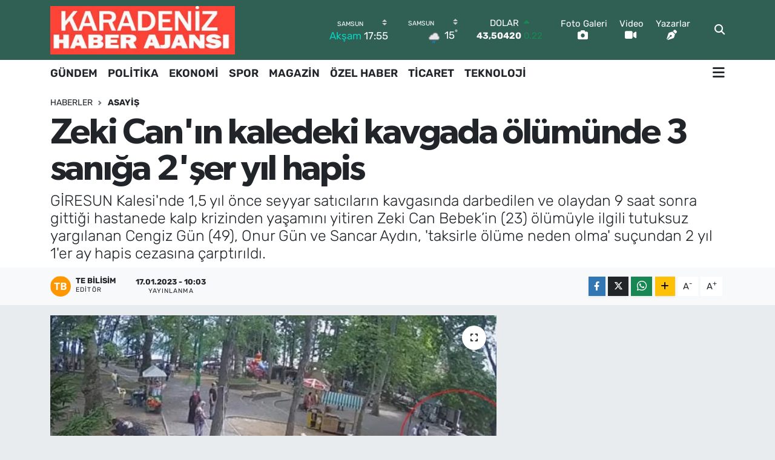

--- FILE ---
content_type: text/html; charset=UTF-8
request_url: https://www.karadenizhaberajansi.com/zeki-canin-kaledeki-kavgada-olumunde-3-saniga-2ser-yil-hapis
body_size: 24717
content:
<!DOCTYPE html>
<html lang="tr" data-theme="flow">
<head>
<link rel="dns-prefetch" href="//www.karadenizhaberajansi.com">
<link rel="dns-prefetch" href="//karadenizhaberajansicom.teimg.com">
<link rel="dns-prefetch" href="//static.tebilisim.com">
<link rel="dns-prefetch" href="//www.w3.org">
<link rel="dns-prefetch" href="//www.facebook.com">
<link rel="dns-prefetch" href="//x.com">
<link rel="dns-prefetch" href="//api.whatsapp.com">
<link rel="dns-prefetch" href="//www.linkedin.com">
<link rel="dns-prefetch" href="//pinterest.com">
<link rel="dns-prefetch" href="//t.me">
<link rel="dns-prefetch" href="//tebilisim.com">

    <meta charset="utf-8">
<title>Zeki Can&#039;ın kaledeki kavgada ölümünde 3 sanığa 2&#039;şer yıl hapis - Karadeniz Haber | Karadeniz Haberleri Son Dakika Haberler</title>
<meta name="description" content="GİRESUN Kalesi&#039;nde 1,5 yıl önce seyyar satıcıların kavgasında darbedilen ve olaydan 9 saat sonra gittiği hastanede kalp krizinden yaşamını yitiren Zeki Can Bebek’in (23) ölümüyle ilgili tutuksuz yargılanan Cengiz Gün (49), Onur Gün ve Sancar Aydın, &#039;taksirle ölüme neden olma&#039; suçundan 2 yıl 1&#039;er ay hapis cezasına çarptırıldı.">
<link rel="canonical" href="https://www.karadenizhaberajansi.com/zeki-canin-kaledeki-kavgada-olumunde-3-saniga-2ser-yil-hapis">
<meta name="viewport" content="width=device-width,initial-scale=1">
<meta name="X-UA-Compatible" content="IE=edge">
<meta name="robots" content="max-image-preview:large">
<meta name="theme-color" content="rgba(18, 74, 59, 0.86)">
<meta name="title" content="Zeki Can&#039;ın kaledeki kavgada ölümünde 3 sanığa 2&#039;şer yıl hapis">
<meta name="articleSection" content="news">
<meta name="datePublished" content="2023-01-17T10:03:32+03:00">
<meta name="dateModified" content="2023-01-17T10:03:32+03:00">
<meta name="articleAuthor" content="TE Bilisim">
<meta name="author" content="TE Bilisim">
<link rel="amphtml" href="https://www.karadenizhaberajansi.com/zeki-canin-kaledeki-kavgada-olumunde-3-saniga-2ser-yil-hapis/amp">
<meta property="og:site_name" content="Karadeniz Haber Ajansı">
<meta property="og:title" content="Zeki Can&#039;ın kaledeki kavgada ölümünde 3 sanığa 2&#039;şer yıl hapis">
<meta property="og:description" content="GİRESUN Kalesi&#039;nde 1,5 yıl önce seyyar satıcıların kavgasında darbedilen ve olaydan 9 saat sonra gittiği hastanede kalp krizinden yaşamını yitiren Zeki Can Bebek’in (23) ölümüyle ilgili tutuksuz yargılanan Cengiz Gün (49), Onur Gün ve Sancar Aydın, &#039;taksirle ölüme neden olma&#039; suçundan 2 yıl 1&#039;er ay hapis cezasına çarptırıldı.">
<meta property="og:url" content="https://www.karadenizhaberajansi.com/zeki-canin-kaledeki-kavgada-olumunde-3-saniga-2ser-yil-hapis">
<meta property="og:image" content="https://karadenizhaberajansicom.teimg.com/karadenizhaberajansi-com/images/haberler/2023/01/zeki_can_in_kaledeki_kavgada_olumunde_3_saniga_2_ser_yil_hapis_h5203_598e3.jpg">
<meta property="og:type" content="article">
<meta property="og:article:published_time" content="2023-01-17T10:03:32+03:00">
<meta property="og:article:modified_time" content="2023-01-17T10:03:32+03:00">
<meta name="twitter:card" content="summary_large_image">
<meta name="twitter:title" content="Zeki Can&#039;ın kaledeki kavgada ölümünde 3 sanığa 2&#039;şer yıl hapis">
<meta name="twitter:description" content="GİRESUN Kalesi&#039;nde 1,5 yıl önce seyyar satıcıların kavgasında darbedilen ve olaydan 9 saat sonra gittiği hastanede kalp krizinden yaşamını yitiren Zeki Can Bebek’in (23) ölümüyle ilgili tutuksuz yargılanan Cengiz Gün (49), Onur Gün ve Sancar Aydın, &#039;taksirle ölüme neden olma&#039; suçundan 2 yıl 1&#039;er ay hapis cezasına çarptırıldı.">
<meta name="twitter:image" content="https://karadenizhaberajansicom.teimg.com/karadenizhaberajansi-com/images/haberler/2023/01/zeki_can_in_kaledeki_kavgada_olumunde_3_saniga_2_ser_yil_hapis_h5203_598e3.jpg">
<meta name="twitter:url" content="https://www.karadenizhaberajansi.com/zeki-canin-kaledeki-kavgada-olumunde-3-saniga-2ser-yil-hapis">
<link rel="manifest" href="https://www.karadenizhaberajansi.com/manifest.json?v=6.6.4" />
<link rel="preload" href="https://static.tebilisim.com/flow/assets/css/font-awesome/fa-solid-900.woff2" as="font" type="font/woff2" crossorigin />
<link rel="preload" href="https://static.tebilisim.com/flow/assets/css/font-awesome/fa-brands-400.woff2" as="font" type="font/woff2" crossorigin />
<link rel="preload" href="https://static.tebilisim.com/flow/assets/css/weather-icons/font/weathericons-regular-webfont.woff2" as="font" type="font/woff2" crossorigin />
<link rel="preload" href="https://static.tebilisim.com/flow/vendor/te/fonts/rubik/rubik.woff2" as="font" type="font/woff2" crossorigin />

<link rel="preload"
	href="https://static.tebilisim.com/flow/vendor/te/fonts/gibson/Gibson-Bold.woff2"
	as="font" type="font/woff2" crossorigin />
<link rel="preload"
	href="https://static.tebilisim.com/flow/vendor/te/fonts/gibson/Gibson-BoldItalic.woff2"
	as="font" type="font/woff2" crossorigin />
<link rel="preload"
	href="https://static.tebilisim.com/flow/vendor/te/fonts/gibson/Gibson-Italic.woff2"
	as="font" type="font/woff2" crossorigin />
<link rel="preload"
	href="https://static.tebilisim.com/flow/vendor/te/fonts/gibson/Gibson-Light.woff2"
	as="font" type="font/woff2" crossorigin />
<link rel="preload"
	href="https://static.tebilisim.com/flow/vendor/te/fonts/gibson/Gibson-LightItalic.woff2"
	as="font" type="font/woff2" crossorigin />
<link rel="preload"
	href="https://static.tebilisim.com/flow/vendor/te/fonts/gibson/Gibson-SemiBold.woff2"
	as="font" type="font/woff2" crossorigin />
<link rel="preload"
	href="https://static.tebilisim.com/flow/vendor/te/fonts/gibson/Gibson-SemiBoldItalic.woff2"
	as="font" type="font/woff2" crossorigin />
<link rel="preload"
	href="https://static.tebilisim.com/flow/vendor/te/fonts/gibson/Gibson.woff2"
	as="font" type="font/woff2" crossorigin />

<link rel="preload" as="style" href="https://static.tebilisim.com/flow/vendor/te/fonts/rubik.css?v=6.6.4">
<link rel="stylesheet" href="https://static.tebilisim.com/flow/vendor/te/fonts/rubik.css?v=6.6.4">
<link rel="preload" as="style" href="https://static.tebilisim.com/flow/vendor/te/fonts/gibson.css?v=6.6.4">
<link rel="stylesheet" href="https://static.tebilisim.com/flow/vendor/te/fonts/gibson.css?v=6.6.4">

<style>:root {
        --te-link-color: #333;
        --te-link-hover-color: #000;
        --te-font: "Rubik";
        --te-secondary-font: "Gibson";
        --te-h1-font-size: 60px;
        --te-color: rgba(18, 74, 59, 0.86);
        --te-hover-color: rgba(25, 119, 130, 0.95);
        --mm-ocd-width: 85%!important; /*  Mobil Menü Genişliği */
        --swiper-theme-color: var(--te-color)!important;
        --header-13-color: #ffc107;
    }</style><link rel="preload" as="style" href="https://static.tebilisim.com/flow/assets/vendor/bootstrap/css/bootstrap.min.css?v=6.6.4">
<link rel="stylesheet" href="https://static.tebilisim.com/flow/assets/vendor/bootstrap/css/bootstrap.min.css?v=6.6.4">
<link rel="preload" as="style" href="https://static.tebilisim.com/flow/assets/css/app6.6.4.min.css">
<link rel="stylesheet" href="https://static.tebilisim.com/flow/assets/css/app6.6.4.min.css">



<script type="application/ld+json">{"@context":"https:\/\/schema.org","@type":"WebSite","url":"https:\/\/www.karadenizhaberajansi.com","potentialAction":{"@type":"SearchAction","target":"https:\/\/www.karadenizhaberajansi.com\/arama?q={query}","query-input":"required name=query"}}</script>

<script type="application/ld+json">{"@context":"https:\/\/schema.org","@type":"NewsMediaOrganization","url":"https:\/\/www.karadenizhaberajansi.com","name":"KARADEN\u0130Z HABER","logo":"https:\/\/karadenizhaberajansicom.teimg.com\/karadenizhaberajansi-com\/images\/banner\/Untitled-4-1.jpg"}</script>

<script type="application/ld+json">{"@context":"https:\/\/schema.org","@graph":[{"@type":"SiteNavigationElement","name":"Ana Sayfa","url":"https:\/\/www.karadenizhaberajansi.com","@id":"https:\/\/www.karadenizhaberajansi.com"},{"@type":"SiteNavigationElement","name":"G\u00dcNDEM","url":"https:\/\/www.karadenizhaberajansi.com\/gundem","@id":"https:\/\/www.karadenizhaberajansi.com\/gundem"},{"@type":"SiteNavigationElement","name":"TEKNOLOJ\u0130","url":"https:\/\/www.karadenizhaberajansi.com\/teknoloji","@id":"https:\/\/www.karadenizhaberajansi.com\/teknoloji"},{"@type":"SiteNavigationElement","name":"\u00d6ZEL HABER","url":"https:\/\/www.karadenizhaberajansi.com\/ozel-haber","@id":"https:\/\/www.karadenizhaberajansi.com\/ozel-haber"},{"@type":"SiteNavigationElement","name":"D\u00dcNYA","url":"https:\/\/www.karadenizhaberajansi.com\/dunya","@id":"https:\/\/www.karadenizhaberajansi.com\/dunya"},{"@type":"SiteNavigationElement","name":"EKONOM\u0130","url":"https:\/\/www.karadenizhaberajansi.com\/ekonomi","@id":"https:\/\/www.karadenizhaberajansi.com\/ekonomi"},{"@type":"SiteNavigationElement","name":"SA\u011eLIK","url":"https:\/\/www.karadenizhaberajansi.com\/saglik","@id":"https:\/\/www.karadenizhaberajansi.com\/saglik"},{"@type":"SiteNavigationElement","name":"YA\u015eAM","url":"https:\/\/www.karadenizhaberajansi.com\/yasam","@id":"https:\/\/www.karadenizhaberajansi.com\/yasam"},{"@type":"SiteNavigationElement","name":"E\u011e\u0130T\u0130M","url":"https:\/\/www.karadenizhaberajansi.com\/egitim","@id":"https:\/\/www.karadenizhaberajansi.com\/egitim"},{"@type":"SiteNavigationElement","name":"MAGAZ\u0130N","url":"https:\/\/www.karadenizhaberajansi.com\/magazin","@id":"https:\/\/www.karadenizhaberajansi.com\/magazin"},{"@type":"SiteNavigationElement","name":"B\u0130L\u0130M","url":"https:\/\/www.karadenizhaberajansi.com\/bilim","@id":"https:\/\/www.karadenizhaberajansi.com\/bilim"},{"@type":"SiteNavigationElement","name":"T\u0130CARET","url":"https:\/\/www.karadenizhaberajansi.com\/ticaret","@id":"https:\/\/www.karadenizhaberajansi.com\/ticaret"},{"@type":"SiteNavigationElement","name":"SPOR GEL\u0130\u015eMELER\u0130","url":"https:\/\/www.karadenizhaberajansi.com\/spor-gelismeleri","@id":"https:\/\/www.karadenizhaberajansi.com\/spor-gelismeleri"},{"@type":"SiteNavigationElement","name":"Politika ","url":"https:\/\/www.karadenizhaberajansi.com\/politika","@id":"https:\/\/www.karadenizhaberajansi.com\/politika"},{"@type":"SiteNavigationElement","name":"ASAY\u0130\u015e","url":"https:\/\/www.karadenizhaberajansi.com\/asayis","@id":"https:\/\/www.karadenizhaberajansi.com\/asayis"},{"@type":"SiteNavigationElement","name":"G\u00fcvenlik","url":"https:\/\/www.karadenizhaberajansi.com\/guvenlik","@id":"https:\/\/www.karadenizhaberajansi.com\/guvenlik"},{"@type":"SiteNavigationElement","name":"K\u00fclt\u00fcr sanat","url":"https:\/\/www.karadenizhaberajansi.com\/kultur-sanat","@id":"https:\/\/www.karadenizhaberajansi.com\/kultur-sanat"},{"@type":"SiteNavigationElement","name":"Genel","url":"https:\/\/www.karadenizhaberajansi.com\/genel","@id":"https:\/\/www.karadenizhaberajansi.com\/genel"},{"@type":"SiteNavigationElement","name":"Yurt","url":"https:\/\/www.karadenizhaberajansi.com\/yurt","@id":"https:\/\/www.karadenizhaberajansi.com\/yurt"},{"@type":"SiteNavigationElement","name":"B\u00f6lge","url":"https:\/\/www.karadenizhaberajansi.com\/bolge","@id":"https:\/\/www.karadenizhaberajansi.com\/bolge"},{"@type":"SiteNavigationElement","name":"I\u015f d\u00fcnyas\u0131","url":"https:\/\/www.karadenizhaberajansi.com\/is-dunyasi","@id":"https:\/\/www.karadenizhaberajansi.com\/is-dunyasi"},{"@type":"SiteNavigationElement","name":"Bilim teknoloji","url":"https:\/\/www.karadenizhaberajansi.com\/bilim-teknoloji","@id":"https:\/\/www.karadenizhaberajansi.com\/bilim-teknoloji"},{"@type":"SiteNavigationElement","name":"Haber \u00f6zeti","url":"https:\/\/www.karadenizhaberajansi.com\/haber-ozeti","@id":"https:\/\/www.karadenizhaberajansi.com\/haber-ozeti"},{"@type":"SiteNavigationElement","name":"D\u0131\u015f haberler","url":"https:\/\/www.karadenizhaberajansi.com\/dis-haberler","@id":"https:\/\/www.karadenizhaberajansi.com\/dis-haberler"},{"@type":"SiteNavigationElement","name":"\u0130zmir","url":"https:\/\/www.karadenizhaberajansi.com\/izmir","@id":"https:\/\/www.karadenizhaberajansi.com\/izmir"},{"@type":"SiteNavigationElement","name":"Bitlis","url":"https:\/\/www.karadenizhaberajansi.com\/bitlis","@id":"https:\/\/www.karadenizhaberajansi.com\/bitlis"},{"@type":"SiteNavigationElement","name":"Antalya","url":"https:\/\/www.karadenizhaberajansi.com\/antalya","@id":"https:\/\/www.karadenizhaberajansi.com\/antalya"},{"@type":"SiteNavigationElement","name":"Bing\u00f6l","url":"https:\/\/www.karadenizhaberajansi.com\/bingol","@id":"https:\/\/www.karadenizhaberajansi.com\/bingol"},{"@type":"SiteNavigationElement","name":"Adana","url":"https:\/\/www.karadenizhaberajansi.com\/adana","@id":"https:\/\/www.karadenizhaberajansi.com\/adana"},{"@type":"SiteNavigationElement","name":"\u0130stanbul","url":"https:\/\/www.karadenizhaberajansi.com\/istanbul","@id":"https:\/\/www.karadenizhaberajansi.com\/istanbul"},{"@type":"SiteNavigationElement","name":"Mardin","url":"https:\/\/www.karadenizhaberajansi.com\/mardin","@id":"https:\/\/www.karadenizhaberajansi.com\/mardin"},{"@type":"SiteNavigationElement","name":"Ankara","url":"https:\/\/www.karadenizhaberajansi.com\/ankara","@id":"https:\/\/www.karadenizhaberajansi.com\/ankara"},{"@type":"SiteNavigationElement","name":"Kars","url":"https:\/\/www.karadenizhaberajansi.com\/kars","@id":"https:\/\/www.karadenizhaberajansi.com\/kars"},{"@type":"SiteNavigationElement","name":"Burdur","url":"https:\/\/www.karadenizhaberajansi.com\/burdur","@id":"https:\/\/www.karadenizhaberajansi.com\/burdur"},{"@type":"SiteNavigationElement","name":"Samsun","url":"https:\/\/www.karadenizhaberajansi.com\/samsun","@id":"https:\/\/www.karadenizhaberajansi.com\/samsun"},{"@type":"SiteNavigationElement","name":"Manisa","url":"https:\/\/www.karadenizhaberajansi.com\/manisa","@id":"https:\/\/www.karadenizhaberajansi.com\/manisa"},{"@type":"SiteNavigationElement","name":"Trabzon","url":"https:\/\/www.karadenizhaberajansi.com\/trabzon","@id":"https:\/\/www.karadenizhaberajansi.com\/trabzon"},{"@type":"SiteNavigationElement","name":"Rize","url":"https:\/\/www.karadenizhaberajansi.com\/rize","@id":"https:\/\/www.karadenizhaberajansi.com\/rize"},{"@type":"SiteNavigationElement","name":"Kayseri","url":"https:\/\/www.karadenizhaberajansi.com\/kayseri","@id":"https:\/\/www.karadenizhaberajansi.com\/kayseri"},{"@type":"SiteNavigationElement","name":"Amasya","url":"https:\/\/www.karadenizhaberajansi.com\/amasya","@id":"https:\/\/www.karadenizhaberajansi.com\/amasya"},{"@type":"SiteNavigationElement","name":"Bursa","url":"https:\/\/www.karadenizhaberajansi.com\/bursa","@id":"https:\/\/www.karadenizhaberajansi.com\/bursa"},{"@type":"SiteNavigationElement","name":"Denizli","url":"https:\/\/www.karadenizhaberajansi.com\/denizli","@id":"https:\/\/www.karadenizhaberajansi.com\/denizli"},{"@type":"SiteNavigationElement","name":"Edirne","url":"https:\/\/www.karadenizhaberajansi.com\/edirne","@id":"https:\/\/www.karadenizhaberajansi.com\/edirne"},{"@type":"SiteNavigationElement","name":"U\u015fak","url":"https:\/\/www.karadenizhaberajansi.com\/usak","@id":"https:\/\/www.karadenizhaberajansi.com\/usak"},{"@type":"SiteNavigationElement","name":"Kocaeli","url":"https:\/\/www.karadenizhaberajansi.com\/kocaeli","@id":"https:\/\/www.karadenizhaberajansi.com\/kocaeli"},{"@type":"SiteNavigationElement","name":"Yalova","url":"https:\/\/www.karadenizhaberajansi.com\/yalova","@id":"https:\/\/www.karadenizhaberajansi.com\/yalova"},{"@type":"SiteNavigationElement","name":"\u00c7ank\u0131r\u0131","url":"https:\/\/www.karadenizhaberajansi.com\/cankiri","@id":"https:\/\/www.karadenizhaberajansi.com\/cankiri"},{"@type":"SiteNavigationElement","name":"Ayd\u0131n","url":"https:\/\/www.karadenizhaberajansi.com\/aydin","@id":"https:\/\/www.karadenizhaberajansi.com\/aydin"},{"@type":"SiteNavigationElement","name":"Diyarbak\u0131r","url":"https:\/\/www.karadenizhaberajansi.com\/diyarbakir","@id":"https:\/\/www.karadenizhaberajansi.com\/diyarbakir"},{"@type":"SiteNavigationElement","name":"Gaziantep","url":"https:\/\/www.karadenizhaberajansi.com\/gaziantep","@id":"https:\/\/www.karadenizhaberajansi.com\/gaziantep"},{"@type":"SiteNavigationElement","name":"Tekirda\u011f","url":"https:\/\/www.karadenizhaberajansi.com\/tekirdag","@id":"https:\/\/www.karadenizhaberajansi.com\/tekirdag"},{"@type":"SiteNavigationElement","name":"I\u011fd\u0131r","url":"https:\/\/www.karadenizhaberajansi.com\/igdir","@id":"https:\/\/www.karadenizhaberajansi.com\/igdir"},{"@type":"SiteNavigationElement","name":"Konya","url":"https:\/\/www.karadenizhaberajansi.com\/konya","@id":"https:\/\/www.karadenizhaberajansi.com\/konya"},{"@type":"SiteNavigationElement","name":"Osmaniye","url":"https:\/\/www.karadenizhaberajansi.com\/osmaniye","@id":"https:\/\/www.karadenizhaberajansi.com\/osmaniye"},{"@type":"SiteNavigationElement","name":"Mu\u011fla","url":"https:\/\/www.karadenizhaberajansi.com\/mugla","@id":"https:\/\/www.karadenizhaberajansi.com\/mugla"},{"@type":"SiteNavigationElement","name":"Hakkari","url":"https:\/\/www.karadenizhaberajansi.com\/hakkari","@id":"https:\/\/www.karadenizhaberajansi.com\/hakkari"},{"@type":"SiteNavigationElement","name":"D\u00fczce","url":"https:\/\/www.karadenizhaberajansi.com\/duzce","@id":"https:\/\/www.karadenizhaberajansi.com\/duzce"},{"@type":"SiteNavigationElement","name":"Eski\u015fehir","url":"https:\/\/www.karadenizhaberajansi.com\/eskisehir","@id":"https:\/\/www.karadenizhaberajansi.com\/eskisehir"},{"@type":"SiteNavigationElement","name":"\u015eanl\u0131urfa","url":"https:\/\/www.karadenizhaberajansi.com\/sanliurfa","@id":"https:\/\/www.karadenizhaberajansi.com\/sanliurfa"},{"@type":"SiteNavigationElement","name":"Batman","url":"https:\/\/www.karadenizhaberajansi.com\/batman","@id":"https:\/\/www.karadenizhaberajansi.com\/batman"},{"@type":"SiteNavigationElement","name":"\u00c7anakkale","url":"https:\/\/www.karadenizhaberajansi.com\/canakkale","@id":"https:\/\/www.karadenizhaberajansi.com\/canakkale"},{"@type":"SiteNavigationElement","name":"Erzurum","url":"https:\/\/www.karadenizhaberajansi.com\/erzurum","@id":"https:\/\/www.karadenizhaberajansi.com\/erzurum"},{"@type":"SiteNavigationElement","name":"Siirt","url":"https:\/\/www.karadenizhaberajansi.com\/siirt","@id":"https:\/\/www.karadenizhaberajansi.com\/siirt"},{"@type":"SiteNavigationElement","name":"\u015e\u0131rnak","url":"https:\/\/www.karadenizhaberajansi.com\/sirnak","@id":"https:\/\/www.karadenizhaberajansi.com\/sirnak"},{"@type":"SiteNavigationElement","name":"Mersin","url":"https:\/\/www.karadenizhaberajansi.com\/mersin","@id":"https:\/\/www.karadenizhaberajansi.com\/mersin"},{"@type":"SiteNavigationElement","name":"Tokat","url":"https:\/\/www.karadenizhaberajansi.com\/tokat","@id":"https:\/\/www.karadenizhaberajansi.com\/tokat"},{"@type":"SiteNavigationElement","name":"Tunceli","url":"https:\/\/www.karadenizhaberajansi.com\/tunceli","@id":"https:\/\/www.karadenizhaberajansi.com\/tunceli"},{"@type":"SiteNavigationElement","name":"Van","url":"https:\/\/www.karadenizhaberajansi.com\/van","@id":"https:\/\/www.karadenizhaberajansi.com\/van"},{"@type":"SiteNavigationElement","name":"Kahramanmara\u015f","url":"https:\/\/www.karadenizhaberajansi.com\/kahramanmaras","@id":"https:\/\/www.karadenizhaberajansi.com\/kahramanmaras"},{"@type":"SiteNavigationElement","name":"Sakarya","url":"https:\/\/www.karadenizhaberajansi.com\/sakarya","@id":"https:\/\/www.karadenizhaberajansi.com\/sakarya"},{"@type":"SiteNavigationElement","name":"Bal\u0131kesir","url":"https:\/\/www.karadenizhaberajansi.com\/balikesir","@id":"https:\/\/www.karadenizhaberajansi.com\/balikesir"},{"@type":"SiteNavigationElement","name":"Sivas","url":"https:\/\/www.karadenizhaberajansi.com\/sivas","@id":"https:\/\/www.karadenizhaberajansi.com\/sivas"},{"@type":"SiteNavigationElement","name":"Karab\u00fck","url":"https:\/\/www.karadenizhaberajansi.com\/karabuk","@id":"https:\/\/www.karadenizhaberajansi.com\/karabuk"},{"@type":"SiteNavigationElement","name":"Elaz\u0131\u011f","url":"https:\/\/www.karadenizhaberajansi.com\/elazig","@id":"https:\/\/www.karadenizhaberajansi.com\/elazig"},{"@type":"SiteNavigationElement","name":"Ad\u0131yaman","url":"https:\/\/www.karadenizhaberajansi.com\/adiyaman","@id":"https:\/\/www.karadenizhaberajansi.com\/adiyaman"},{"@type":"SiteNavigationElement","name":"Hatay","url":"https:\/\/www.karadenizhaberajansi.com\/hatay","@id":"https:\/\/www.karadenizhaberajansi.com\/hatay"},{"@type":"SiteNavigationElement","name":"Artvin","url":"https:\/\/www.karadenizhaberajansi.com\/artvin","@id":"https:\/\/www.karadenizhaberajansi.com\/artvin"},{"@type":"SiteNavigationElement","name":"Ordu","url":"https:\/\/www.karadenizhaberajansi.com\/ordu","@id":"https:\/\/www.karadenizhaberajansi.com\/ordu"},{"@type":"SiteNavigationElement","name":"Malatya","url":"https:\/\/www.karadenizhaberajansi.com\/malatya","@id":"https:\/\/www.karadenizhaberajansi.com\/malatya"},{"@type":"SiteNavigationElement","name":"Nev\u015fehir","url":"https:\/\/www.karadenizhaberajansi.com\/nevsehir","@id":"https:\/\/www.karadenizhaberajansi.com\/nevsehir"},{"@type":"SiteNavigationElement","name":"Zonguldak","url":"https:\/\/www.karadenizhaberajansi.com\/zonguldak","@id":"https:\/\/www.karadenizhaberajansi.com\/zonguldak"},{"@type":"SiteNavigationElement","name":"Bart\u0131n","url":"https:\/\/www.karadenizhaberajansi.com\/bartin","@id":"https:\/\/www.karadenizhaberajansi.com\/bartin"},{"@type":"SiteNavigationElement","name":"K\u0131rklareli","url":"https:\/\/www.karadenizhaberajansi.com\/kirklareli","@id":"https:\/\/www.karadenizhaberajansi.com\/kirklareli"},{"@type":"SiteNavigationElement","name":"Giresun","url":"https:\/\/www.karadenizhaberajansi.com\/giresun","@id":"https:\/\/www.karadenizhaberajansi.com\/giresun"},{"@type":"SiteNavigationElement","name":"Bolu","url":"https:\/\/www.karadenizhaberajansi.com\/bolu","@id":"https:\/\/www.karadenizhaberajansi.com\/bolu"},{"@type":"SiteNavigationElement","name":"Aksaray","url":"https:\/\/www.karadenizhaberajansi.com\/aksaray","@id":"https:\/\/www.karadenizhaberajansi.com\/aksaray"},{"@type":"SiteNavigationElement","name":"Erzincan","url":"https:\/\/www.karadenizhaberajansi.com\/erzincan","@id":"https:\/\/www.karadenizhaberajansi.com\/erzincan"},{"@type":"SiteNavigationElement","name":"Afyonkarahisar","url":"https:\/\/www.karadenizhaberajansi.com\/afyonkarahisar","@id":"https:\/\/www.karadenizhaberajansi.com\/afyonkarahisar"},{"@type":"SiteNavigationElement","name":"K\u0131r\u015fehir","url":"https:\/\/www.karadenizhaberajansi.com\/kirsehir","@id":"https:\/\/www.karadenizhaberajansi.com\/kirsehir"},{"@type":"SiteNavigationElement","name":"Kilis","url":"https:\/\/www.karadenizhaberajansi.com\/kilis","@id":"https:\/\/www.karadenizhaberajansi.com\/kilis"},{"@type":"SiteNavigationElement","name":"\u00c7orum","url":"https:\/\/www.karadenizhaberajansi.com\/corum","@id":"https:\/\/www.karadenizhaberajansi.com\/corum"},{"@type":"SiteNavigationElement","name":"K\u00fctahya","url":"https:\/\/www.karadenizhaberajansi.com\/kutahya","@id":"https:\/\/www.karadenizhaberajansi.com\/kutahya"},{"@type":"SiteNavigationElement","name":"Isparta","url":"https:\/\/www.karadenizhaberajansi.com\/isparta","@id":"https:\/\/www.karadenizhaberajansi.com\/isparta"},{"@type":"SiteNavigationElement","name":"Yozgat","url":"https:\/\/www.karadenizhaberajansi.com\/yozgat","@id":"https:\/\/www.karadenizhaberajansi.com\/yozgat"},{"@type":"SiteNavigationElement","name":"Ardahan","url":"https:\/\/www.karadenizhaberajansi.com\/ardahan","@id":"https:\/\/www.karadenizhaberajansi.com\/ardahan"},{"@type":"SiteNavigationElement","name":"K\u0131r\u0131kkale","url":"https:\/\/www.karadenizhaberajansi.com\/kirikkale","@id":"https:\/\/www.karadenizhaberajansi.com\/kirikkale"},{"@type":"SiteNavigationElement","name":"G\u00fcm\u00fc\u015fhane","url":"https:\/\/www.karadenizhaberajansi.com\/gumushane","@id":"https:\/\/www.karadenizhaberajansi.com\/gumushane"},{"@type":"SiteNavigationElement","name":"Bayburt","url":"https:\/\/www.karadenizhaberajansi.com\/bayburt","@id":"https:\/\/www.karadenizhaberajansi.com\/bayburt"},{"@type":"SiteNavigationElement","name":"Mu\u015f","url":"https:\/\/www.karadenizhaberajansi.com\/mus","@id":"https:\/\/www.karadenizhaberajansi.com\/mus"},{"@type":"SiteNavigationElement","name":"Kastamonu","url":"https:\/\/www.karadenizhaberajansi.com\/kastamonu","@id":"https:\/\/www.karadenizhaberajansi.com\/kastamonu"},{"@type":"SiteNavigationElement","name":"A\u011fr\u0131","url":"https:\/\/www.karadenizhaberajansi.com\/agri","@id":"https:\/\/www.karadenizhaberajansi.com\/agri"},{"@type":"SiteNavigationElement","name":"Sinop","url":"https:\/\/www.karadenizhaberajansi.com\/sinop","@id":"https:\/\/www.karadenizhaberajansi.com\/sinop"},{"@type":"SiteNavigationElement","name":"Bilecik","url":"https:\/\/www.karadenizhaberajansi.com\/bilecik","@id":"https:\/\/www.karadenizhaberajansi.com\/bilecik"},{"@type":"SiteNavigationElement","name":"Ni\u011fde","url":"https:\/\/www.karadenizhaberajansi.com\/nigde","@id":"https:\/\/www.karadenizhaberajansi.com\/nigde"},{"@type":"SiteNavigationElement","name":"Moskova","url":"https:\/\/www.karadenizhaberajansi.com\/moskova","@id":"https:\/\/www.karadenizhaberajansi.com\/moskova"},{"@type":"SiteNavigationElement","name":"Berlin","url":"https:\/\/www.karadenizhaberajansi.com\/berlin","@id":"https:\/\/www.karadenizhaberajansi.com\/berlin"},{"@type":"SiteNavigationElement","name":"Karaman","url":"https:\/\/www.karadenizhaberajansi.com\/karaman","@id":"https:\/\/www.karadenizhaberajansi.com\/karaman"},{"@type":"SiteNavigationElement","name":"Hartford","url":"https:\/\/www.karadenizhaberajansi.com\/hartford","@id":"https:\/\/www.karadenizhaberajansi.com\/hartford"},{"@type":"SiteNavigationElement","name":"Hannover","url":"https:\/\/www.karadenizhaberajansi.com\/hannover","@id":"https:\/\/www.karadenizhaberajansi.com\/hannover"},{"@type":"SiteNavigationElement","name":"Kuzey carolina","url":"https:\/\/www.karadenizhaberajansi.com\/kuzey-carolina","@id":"https:\/\/www.karadenizhaberajansi.com\/kuzey-carolina"},{"@type":"SiteNavigationElement","name":"North carolina","url":"https:\/\/www.karadenizhaberajansi.com\/north-carolina","@id":"https:\/\/www.karadenizhaberajansi.com\/north-carolina"},{"@type":"SiteNavigationElement","name":"Albufe\u0131ra","url":"https:\/\/www.karadenizhaberajansi.com\/albufeira","@id":"https:\/\/www.karadenizhaberajansi.com\/albufeira"},{"@type":"SiteNavigationElement","name":"Tiran","url":"https:\/\/www.karadenizhaberajansi.com\/tiran","@id":"https:\/\/www.karadenizhaberajansi.com\/tiran"},{"@type":"SiteNavigationElement","name":"\u0130leti\u015fim","url":"https:\/\/www.karadenizhaberajansi.com\/iletisim","@id":"https:\/\/www.karadenizhaberajansi.com\/iletisim"},{"@type":"SiteNavigationElement","name":"Yazarlar","url":"https:\/\/www.karadenizhaberajansi.com\/yazarlar","@id":"https:\/\/www.karadenizhaberajansi.com\/yazarlar"},{"@type":"SiteNavigationElement","name":"Foto Galeri","url":"https:\/\/www.karadenizhaberajansi.com\/foto-galeri","@id":"https:\/\/www.karadenizhaberajansi.com\/foto-galeri"},{"@type":"SiteNavigationElement","name":"Video Galeri","url":"https:\/\/www.karadenizhaberajansi.com\/video","@id":"https:\/\/www.karadenizhaberajansi.com\/video"},{"@type":"SiteNavigationElement","name":"Biyografiler","url":"https:\/\/www.karadenizhaberajansi.com\/biyografi","@id":"https:\/\/www.karadenizhaberajansi.com\/biyografi"},{"@type":"SiteNavigationElement","name":"Firma Rehberi","url":"https:\/\/www.karadenizhaberajansi.com\/rehber","@id":"https:\/\/www.karadenizhaberajansi.com\/rehber"},{"@type":"SiteNavigationElement","name":"Seri \u0130lanlar","url":"https:\/\/www.karadenizhaberajansi.com\/ilan","@id":"https:\/\/www.karadenizhaberajansi.com\/ilan"},{"@type":"SiteNavigationElement","name":"Vefatlar","url":"https:\/\/www.karadenizhaberajansi.com\/vefat","@id":"https:\/\/www.karadenizhaberajansi.com\/vefat"},{"@type":"SiteNavigationElement","name":"R\u00f6portajlar","url":"https:\/\/www.karadenizhaberajansi.com\/roportaj","@id":"https:\/\/www.karadenizhaberajansi.com\/roportaj"},{"@type":"SiteNavigationElement","name":"Anketler","url":"https:\/\/www.karadenizhaberajansi.com\/anketler","@id":"https:\/\/www.karadenizhaberajansi.com\/anketler"},{"@type":"SiteNavigationElement","name":"Bafra Bug\u00fcn, Yar\u0131n ve 1 Haftal\u0131k Hava Durumu Tahmini","url":"https:\/\/www.karadenizhaberajansi.com\/bafra-hava-durumu","@id":"https:\/\/www.karadenizhaberajansi.com\/bafra-hava-durumu"},{"@type":"SiteNavigationElement","name":"Bafra Namaz Vakitleri","url":"https:\/\/www.karadenizhaberajansi.com\/bafra-namaz-vakitleri","@id":"https:\/\/www.karadenizhaberajansi.com\/bafra-namaz-vakitleri"},{"@type":"SiteNavigationElement","name":"Puan Durumu ve Fikst\u00fcr","url":"https:\/\/www.karadenizhaberajansi.com\/futbol\/st-super-lig-puan-durumu-ve-fikstur","@id":"https:\/\/www.karadenizhaberajansi.com\/futbol\/st-super-lig-puan-durumu-ve-fikstur"}]}</script>

<script type="application/ld+json">{"@context":"https:\/\/schema.org","@type":"BreadcrumbList","itemListElement":[{"@type":"ListItem","position":1,"item":{"@type":"Thing","@id":"https:\/\/www.karadenizhaberajansi.com","name":"Haberler"}}]}</script>
<script type="application/ld+json">{"@context":"https:\/\/schema.org","@type":"NewsArticle","headline":"Zeki Can'\u0131n kaledeki kavgada \u00f6l\u00fcm\u00fcnde 3 san\u0131\u011fa 2'\u015fer y\u0131l hapis","articleSection":"ASAY\u0130\u015e","dateCreated":"2023-01-17T10:03:32+03:00","datePublished":"2023-01-17T10:03:32+03:00","dateModified":"2023-01-17T10:03:32+03:00","wordCount":707,"genre":"news","mainEntityOfPage":{"@type":"WebPage","@id":"https:\/\/www.karadenizhaberajansi.com\/zeki-canin-kaledeki-kavgada-olumunde-3-saniga-2ser-yil-hapis"},"articleBody":"<p><\/p>\r\n\r\n<p>Olay, 1 Temmuz 2021'de\u00a0Giresun Kalesi\u00a0Mesire Alan\u0131'nda meydana geldi. \u0130ddiaya g\u00f6re, mesire alan\u0131nda m\u0131s\u0131r satan Zeki Can Bebek ile yer meselesi nedeniyle aralar\u0131nda husumet bulunan seyyar \u00e7ayc\u0131 Cengiz G\u00fcn\u00a0\u00a0ve yak\u0131nlar\u0131 tart\u0131\u015ft\u0131. Tart\u0131\u015fma, kavgaya d\u00f6nd\u00fc. \u00c7\u00f6p kovas\u0131 ve odunlar\u0131n da kullan\u0131ld\u0131\u011f\u0131 kavgada Zeki Can Bebek, darbedildi. \u00c7evredekilerin ihbar\u0131yla olay yerine polis ekipleri sevk edildi. Birbirlerinden \u015fikayet\u00e7i olan taraflar, ifadeleri al\u0131nmak \u00fczere polis merkezine g\u00f6t\u00fcr\u00fcld\u00fc. Zeki Can Bebek, ifadesinde kendisini darbetti\u011fini belirtti\u011fi Cengiz G\u00fcn, Onur G\u00fcn ve Sancar Ayd\u0131n,, A.G. ve K.G.'den \u015fikayet\u00e7i oldu. \u0130fade i\u015flemleri sonras\u0131 taraflar serbest b\u0131rak\u0131ld\u0131.<br \/>\r\n<br \/>\r\nEmniyetteki i\u015flemlerinin ard\u0131ndan yeniden m\u0131s\u0131r tezgah\u0131na giden Zeki Can Bebek, aniden rahats\u0131zland\u0131. Kalbinin s\u0131k\u0131\u015ft\u0131\u011f\u0131n\u0131 belirtip kendi imkanlar\u0131yla hastaneye m\u00fcracaat eden Bebek, tedaviye al\u0131nd\u0131. Tahlil sonu\u00e7lar\u0131nda herhangi bir bulguya rastlan\u0131lmayan Bebek'in, taburcu edilece\u011fi s\u0131rada yatakta hareketsiz yatt\u0131\u011f\u0131 fark edildi. Hastanenin acil m\u00fcdahale odas\u0131na al\u0131nan ve kalp krizi ge\u00e7irdi\u011fi de\u011ferlendirilen Bebek, t\u00fcm \u00e7abalara ra\u011fmen kurtar\u0131lamad\u0131. Darp olay\u0131ndan yakla\u015f\u0131k 9 saat sonra gitti\u011fi hastanede hayat\u0131n\u0131 kaybeden Bebek, tamamlanan otopsisi sonras\u0131 kentte topra\u011fa verildi.\u00a0Kavga\u00a0ve darp anlar\u0131 ise \u00e7evredeki g\u00fcvenlik kameralar\u0131na yans\u0131d\u0131. G\u00f6r\u00fcnt\u00fclerde kalabal\u0131k grubun \u00e7\u00f6p kovas\u0131 ve odunlarla Zeki Can Bebek'i darp etti\u011fi yer ald\u0131.<br \/>\r\n<br \/>\r\nKAVGA \u0130LE \u00d6L\u00dcM ARASINDA \u0130LL\u0130YET BA\u011eI BULUNDU<br \/>\r\n<br \/>\r\nOlay\u0131n ard\u0131ndan Adli T\u0131p Kurumu 1'inci Adli T\u0131p \u0130htisas Kurulu taraf\u0131ndan rapor haz\u0131rland\u0131. Olay\u0131n meydana geli\u015f \u015fekli, t\u0131bbi belgeler ve otopsisinde tespit edilen bulgular\u0131n birlikte de\u011ferlendirildi\u011fi raporda, \"Kronik kalp damar hastal\u0131\u011f\u0131 bulunan ki\u015finin s\u00f6z konusu kavga olay\u0131yla \u00f6l\u00fcm aras\u0131nda t\u0131bben illiyet ba\u011f\u0131 bulundu\u011fu ancak ceza hukuku a\u00e7\u0131s\u0131ndan illiyet ba\u011f\u0131 olup olmad\u0131\u011f\u0131 hususunun adli tahkikatla taraf\u0131n\u0131zca de\u011ferlendirilmesinin uygun olaca\u011f\u0131 oy birli\u011fiyle m\u00fctalaa olunur\" denildi.<br \/>\r\n<br \/>\r\n3 SANI\u011eA 2 YIL 1 AY HAP\u0130S CEZASI<br \/>\r\n<br \/>\r\nGiresun\u00a0Cumhuriyet Ba\u015fsavc\u0131l\u0131\u011f\u0131 taraf\u0131ndan y\u00fcr\u00fct\u00fclen soru\u015fturma tamamlanarak, \u015f\u00fcpheliler Cengiz G\u00fcn, Onur G\u00fcn ve Sancar Ayd\u0131n, hakk\u0131nda 'taksirle \u00f6l\u00fcme neden olma'\u00a0su\u00e7undan 2'\u015fer y\u0131ldan 6'\u015far y\u0131la kadar hapis cezas\u0131 istemiyle iddianame d\u00fczenledi. Giresun Asliye Ceza Mahkemesi\u2019ne g\u00f6nderilen iddianamede \u015f\u00fcphelilerin, kavgada Zeki Can Bebek\u2019e sopa, yumruk ve tekmeyle vurduklar\u0131 belirtildi. \u0130ddianamede, kavgada \u00f6l\u00fcm\u00fc \u00f6ng\u00f6remedikleri de\u011ferlendirilen \u015f\u00fcphelilerin, maktul\u00fcn kronik kalp damar hastal\u0131\u011f\u0131ndan haberdar olmad\u0131klar\u0131na da yer verildi. Soru\u015fturma kapsam\u0131nda K.G. ve A.G. hakk\u0131nda ise kovu\u015fturma gerek olmad\u0131\u011f\u0131na dair karar verildi.<br \/>\r\n<br \/>\r\nGiresun Asliye Ceza Mahkemesi\u2019nde devam eden mahkemede karar duru\u015fmas\u0131 g\u00f6r\u00fcld\u00fc. Duru\u015fmaya tutuksuz yarg\u0131lanan san\u0131klar\u00a0Cengiz G\u00fcn, Onur G\u00fcn ve Sancar Ayd\u0131n kat\u0131lmazken, Zeki Can Bebek'in yak\u0131nlar\u0131 ile taraf avukatlar\u0131 salonda haz\u0131r bulundu. Yap\u0131lan duru\u015fma sonras\u0131nda\u00a0Cengiz G\u00fcn, Onur G\u00fcn ve Sancar Ayd\u0131n,\u00a0'taksirle \u00f6l\u00fcme neden olma' su\u00e7undan 2\u00a0y\u0131l 1'er ay hapis cezas\u0131na \u00e7arpt\u0131r\u0131ld\u0131.<br \/>\r\n<br \/>\r\n'B\u0130R \u00dcST MAHKEMEYE \u0130T\u0130RAZ EDECE\u011e\u0130Z'<br \/>\r\n<br \/>\r\nDuru\u015fma sonras\u0131 verilen cezaya tepki g\u00f6steren Zeki Can Bebek'in yak\u0131nlar\u0131 ve arkada\u015flar\u0131, Giresun Adliyesi \u00f6n\u00fcnde a\u00e7\u0131klamada bulundu.\u00a0Baba Bahtiyar Bebek, bir \u00fcst mahkemeye itiraz edeceklerini belirterek, \"Verilen karar\u0131 kabul etmiyorum. Burada bir insan \u00f6l\u00fcs\u00fc var. 22 ya\u015f\u0131ndaki bir \u00e7ocu\u011fu mezara koyduk. Ben hakim olsam o cezay\u0131 2 sene olarak vermem. A\u011fz\u0131ma al\u0131p da konu\u015fmam. Ben 2 senelik cezaya utand\u0131m yani. Biz bu kadar k\u00fc\u00e7\u00fck bir insan de\u011filiz. Bir \u00fcst mahkemeye itiraz edece\u011fiz. Su\u00e7 aleti belli, kamera kay\u0131tlar\u0131 belli, otopsi raporu belli\" dedi.<br \/>\r\n<br \/>\r\n'ADALET D\u0130YE B\u0130R \u015eEY YOK'<br \/>\r\n<br \/>\r\nBebek'in arkada\u015f\u0131 \u00c7a\u011fr\u0131 \u00d6zayd\u0131n ise, \"22 ya\u015f\u0131nda bir karde\u015fimizi kaybettik. \u00c7ocukluk arkada\u015f\u0131m\u0131z\u0131 topra\u011fa verdik. 2 y\u0131l ceza olmaz. Biz bu cezaya itiraz ediyoruz. Bizim \u00e7ocukluk arkada\u015f\u0131m\u0131z toprakta yat\u0131yor, onlar d\u0131\u015far\u0131da geziyor. Tutuklanmad\u0131lar bile\u00a0\" diye konu\u015ftu. (DHA)<\/p>","description":"G\u0130RESUN Kalesi'nde\u00a01,5 y\u0131l \u00f6nce seyyar sat\u0131c\u0131lar\u0131n kavgas\u0131nda darbedilen ve olaydan 9 saat sonra gitti\u011fi hastanede kalp krizinden ya\u015fam\u0131n\u0131 yitiren Zeki Can Bebek\u2019in (23)\u00a0\u00f6l\u00fcm\u00fcyle ilgili tutuksuz yarg\u0131lanan\u00a0Cengiz G\u00fcn (49), Onur G\u00fcn ve Sancar Ayd\u0131n, 'taksirle \u00f6l\u00fcme neden olma' su\u00e7undan 2\u00a0y\u0131l 1'er ay hapis cezas\u0131na \u00e7arpt\u0131r\u0131ld\u0131.","inLanguage":"tr-TR","keywords":[],"image":{"@type":"ImageObject","url":"https:\/\/karadenizhaberajansicom.teimg.com\/crop\/1280x720\/karadenizhaberajansi-com\/images\/haberler\/2023\/01\/zeki_can_in_kaledeki_kavgada_olumunde_3_saniga_2_ser_yil_hapis_h5203_598e3.jpg","width":"1280","height":"720","caption":"Zeki Can'\u0131n kaledeki kavgada \u00f6l\u00fcm\u00fcnde 3 san\u0131\u011fa 2'\u015fer y\u0131l hapis"},"publishingPrinciples":"https:\/\/www.karadenizhaberajansi.com\/gizlilik-sozlesmesi","isFamilyFriendly":"http:\/\/schema.org\/True","isAccessibleForFree":"http:\/\/schema.org\/True","publisher":{"@type":"Organization","name":"KARADEN\u0130Z HABER","image":"https:\/\/karadenizhaberajansicom.teimg.com\/karadenizhaberajansi-com\/images\/banner\/Untitled-4-1.jpg","logo":{"@type":"ImageObject","url":"https:\/\/karadenizhaberajansicom.teimg.com\/karadenizhaberajansi-com\/images\/banner\/Untitled-4-1.jpg","width":"640","height":"375"}},"author":{"@type":"Person","name":"TE Bilisim","honorificPrefix":"","jobTitle":"","url":null}}</script>












</head>




<body class="d-flex flex-column min-vh-100">

    
    

    <header class="header-8">
    <nav class="top-header navbar navbar-expand-lg navbar-dark bg-te-color py-1">
        <div class="container">
                            <a class="navbar-brand me-0" href="/" title="Karadeniz Haber Ajansı">
                <img src="https://karadenizhaberajansicom.teimg.com/karadenizhaberajansi-com/images/banner/Untitled-4-1.jpg" alt="Karadeniz Haber Ajansı" width="305" height="40" class="light-mode img-fluid flow-logo">
<img src="https://karadenizhaberajansicom.teimg.com/karadenizhaberajansi-com/uploads/2024/03/untitled-4-1.webp" alt="Karadeniz Haber Ajansı" width="305" height="40" class="dark-mode img-fluid flow-logo d-none">

            </a>
            
            <div class="header-widgets d-lg-flex justify-content-end align-items-center d-none">

                                    <!-- HAVA DURUMU -->

<input type="hidden" name="widget_setting_weathercity" value="41.18648590,36.13226780" />

    
        
        <div class="prayer-top d-none d-lg-flex justify-content-between flex-column">
            <select class="form-select border-0 bg-transparent text-white" name="city" onchange="window.location.href=this.value">
            <option value="/adana-namaz-vakitleri" >Adana</option>
            <option value="/adiyaman-namaz-vakitleri" >Adıyaman</option>
            <option value="/afyonkarahisar-namaz-vakitleri" >Afyonkarahisar</option>
            <option value="/agri-namaz-vakitleri" >Ağrı</option>
            <option value="/aksaray-namaz-vakitleri" >Aksaray</option>
            <option value="/amasya-namaz-vakitleri" >Amasya</option>
            <option value="/ankara-namaz-vakitleri" >Ankara</option>
            <option value="/antalya-namaz-vakitleri" >Antalya</option>
            <option value="/ardahan-namaz-vakitleri" >Ardahan</option>
            <option value="/artvin-namaz-vakitleri" >Artvin</option>
            <option value="/aydin-namaz-vakitleri" >Aydın</option>
            <option value="/balikesir-namaz-vakitleri" >Balıkesir</option>
            <option value="/bartin-namaz-vakitleri" >Bartın</option>
            <option value="/batman-namaz-vakitleri" >Batman</option>
            <option value="/bayburt-namaz-vakitleri" >Bayburt</option>
            <option value="/bilecik-namaz-vakitleri" >Bilecik</option>
            <option value="/bingol-namaz-vakitleri" >Bingöl</option>
            <option value="/bitlis-namaz-vakitleri" >Bitlis</option>
            <option value="/bolu-namaz-vakitleri" >Bolu</option>
            <option value="/burdur-namaz-vakitleri" >Burdur</option>
            <option value="/bursa-namaz-vakitleri" >Bursa</option>
            <option value="/canakkale-namaz-vakitleri" >Çanakkale</option>
            <option value="/cankiri-namaz-vakitleri" >Çankırı</option>
            <option value="/corum-namaz-vakitleri" >Çorum</option>
            <option value="/denizli-namaz-vakitleri" >Denizli</option>
            <option value="/diyarbakir-namaz-vakitleri" >Diyarbakır</option>
            <option value="/duzce-namaz-vakitleri" >Düzce</option>
            <option value="/edirne-namaz-vakitleri" >Edirne</option>
            <option value="/elazig-namaz-vakitleri" >Elazığ</option>
            <option value="/erzincan-namaz-vakitleri" >Erzincan</option>
            <option value="/erzurum-namaz-vakitleri" >Erzurum</option>
            <option value="/eskisehir-namaz-vakitleri" >Eskişehir</option>
            <option value="/gaziantep-namaz-vakitleri" >Gaziantep</option>
            <option value="/giresun-namaz-vakitleri" >Giresun</option>
            <option value="/gumushane-namaz-vakitleri" >Gümüşhane</option>
            <option value="/hakkari-namaz-vakitleri" >Hakkâri</option>
            <option value="/hatay-namaz-vakitleri" >Hatay</option>
            <option value="/igdir-namaz-vakitleri" >Iğdır</option>
            <option value="/isparta-namaz-vakitleri" >Isparta</option>
            <option value="/istanbul-namaz-vakitleri" >İstanbul</option>
            <option value="/izmir-namaz-vakitleri" >İzmir</option>
            <option value="/kahramanmaras-namaz-vakitleri" >Kahramanmaraş</option>
            <option value="/karabuk-namaz-vakitleri" >Karabük</option>
            <option value="/karaman-namaz-vakitleri" >Karaman</option>
            <option value="/kars-namaz-vakitleri" >Kars</option>
            <option value="/kastamonu-namaz-vakitleri" >Kastamonu</option>
            <option value="/kayseri-namaz-vakitleri" >Kayseri</option>
            <option value="/kilis-namaz-vakitleri" >Kilis</option>
            <option value="/kirikkale-namaz-vakitleri" >Kırıkkale</option>
            <option value="/kirklareli-namaz-vakitleri" >Kırklareli</option>
            <option value="/kirsehir-namaz-vakitleri" >Kırşehir</option>
            <option value="/kocaeli-namaz-vakitleri" >Kocaeli</option>
            <option value="/konya-namaz-vakitleri" >Konya</option>
            <option value="/kutahya-namaz-vakitleri" >Kütahya</option>
            <option value="/malatya-namaz-vakitleri" >Malatya</option>
            <option value="/manisa-namaz-vakitleri" >Manisa</option>
            <option value="/mardin-namaz-vakitleri" >Mardin</option>
            <option value="/mersin-namaz-vakitleri" >Mersin</option>
            <option value="/mugla-namaz-vakitleri" >Muğla</option>
            <option value="/mus-namaz-vakitleri" >Muş</option>
            <option value="/nevsehir-namaz-vakitleri" >Nevşehir</option>
            <option value="/nigde-namaz-vakitleri" >Niğde</option>
            <option value="/ordu-namaz-vakitleri" >Ordu</option>
            <option value="/osmaniye-namaz-vakitleri" >Osmaniye</option>
            <option value="/rize-namaz-vakitleri" >Rize</option>
            <option value="/sakarya-namaz-vakitleri" >Sakarya</option>
            <option value="/samsun-namaz-vakitleri"  selected >Samsun</option>
            <option value="/sanliurfa-namaz-vakitleri" >Şanlıurfa</option>
            <option value="/siirt-namaz-vakitleri" >Siirt</option>
            <option value="/sinop-namaz-vakitleri" >Sinop</option>
            <option value="/sivas-namaz-vakitleri" >Sivas</option>
            <option value="/sirnak-namaz-vakitleri" >Şırnak</option>
            <option value="/tekirdag-namaz-vakitleri" >Tekirdağ</option>
            <option value="/tokat-namaz-vakitleri" >Tokat</option>
            <option value="/trabzon-namaz-vakitleri" >Trabzon</option>
            <option value="/tunceli-namaz-vakitleri" >Tunceli</option>
            <option value="/usak-namaz-vakitleri" >Uşak</option>
            <option value="/van-namaz-vakitleri" >Van</option>
            <option value="/yalova-namaz-vakitleri" >Yalova</option>
            <option value="/yozgat-namaz-vakitleri" >Yozgat</option>
            <option value="/zonguldak-namaz-vakitleri" >Zonguldak</option>
    </select>

                        <div class="text-white text-end"> <span class="text-cyan">Akşam</span> 17:55
            </div>
                    </div>
        <div class="weather-top weather-widget d-none d-lg-flex justify-content-between flex-column">
            <div class="weather">
                <select class="form-select border-0 bg-transparent text-white" name="city">
        <option value="37.26123150,35.39050460" >Adana</option>
        <option value="37.90782910,38.48499230" >Adıyaman</option>
        <option value="38.73910990,30.71200230" >Afyonkarahisar</option>
        <option value="39.62692180,43.02159650" >Ağrı</option>
        <option value="38.33520430,33.97500180" >Aksaray</option>
        <option value="40.65166080,35.90379660" >Amasya</option>
        <option value="39.78052450,32.71813750" >Ankara</option>
        <option value="37.09516720,31.07937050" >Antalya</option>
        <option value="41.11129640,42.78316740" >Ardahan</option>
        <option value="41.07866400,41.76282230" >Artvin</option>
        <option value="37.81170330,28.48639630" >Aydın</option>
        <option value="39.76167820,28.11226790" >Balıkesir</option>
        <option value="41.58105090,32.46097940" >Bartın</option>
        <option value="37.83624960,41.36057390" >Batman</option>
        <option value="40.26032000,40.22804800" >Bayburt</option>
        <option value="40.05665550,30.06652360" >Bilecik</option>
        <option value="39.06263540,40.76960950" >Bingöl</option>
        <option value="38.65231330,42.42020280" >Bitlis</option>
        <option value="40.57597660,31.57880860" >Bolu</option>
        <option value="37.46126690,30.06652360" >Burdur</option>
        <option value="40.06554590,29.23207840" >Bursa</option>
        <option value="40.05101040,26.98524220" >Çanakkale</option>
        <option value="40.53690730,33.58838930" >Çankırı</option>
        <option value="40.49982110,34.59862630" >Çorum</option>
        <option value="37.61283950,29.23207840" >Denizli</option>
        <option value="38.10663720,40.54268960" >Diyarbakır</option>
        <option value="40.87705310,31.31927130" >Düzce</option>
        <option value="41.15172220,26.51379640" >Edirne</option>
        <option value="38.49648040,39.21990290" >Elazığ</option>
        <option value="39.76819140,39.05013060" >Erzincan</option>
        <option value="40.07467990,41.66945620" >Erzurum</option>
        <option value="39.63296570,31.26263660" >Eskişehir</option>
        <option value="37.07638820,37.38272340" >Gaziantep</option>
        <option value="40.64616720,38.59355110" >Giresun</option>
        <option value="40.28036730,39.31432530" >Gümüşhane</option>
        <option value="37.44593190,43.74498410" >Hakkâri</option>
        <option value="36.40184880,36.34980970" >Hatay</option>
        <option value="39.88798410,44.00483650" >Iğdır</option>
        <option value="38.02114640,31.07937050" >Isparta</option>
        <option value="41.16343020,28.76644080" >İstanbul</option>
        <option value="38.35916930,27.26761160" >İzmir</option>
        <option value="37.75030360,36.95410700" >Kahramanmaraş</option>
        <option value="41.18748900,32.74174190" >Karabük</option>
        <option value="37.24363360,33.61757700" >Karaman</option>
        <option value="40.28076360,42.99195270" >Kars</option>
        <option value="41.41038630,33.69983340" >Kastamonu</option>
        <option value="38.62568540,35.74068820" >Kayseri</option>
        <option value="36.82047750,37.16873390" >Kilis</option>
        <option value="39.88768780,33.75552480" >Kırıkkale</option>
        <option value="41.72597950,27.48383900" >Kırklareli</option>
        <option value="39.22689050,33.97500180" >Kırşehir</option>
        <option value="40.85327040,29.88152030" >Kocaeli</option>
        <option value="37.98381340,32.71813750" >Konya</option>
        <option value="39.35813700,29.60354950" >Kütahya</option>
        <option value="38.40150570,37.95362980" >Malatya</option>
        <option value="38.84193730,28.11226790" >Manisa</option>
        <option value="37.34429290,40.61964870" >Mardin</option>
        <option value="36.81208580,34.64147500" >Mersin</option>
        <option value="37.18358190,28.48639630" >Muğla</option>
        <option value="38.94618880,41.75389310" >Muş</option>
        <option value="38.69393990,34.68565090" >Nevşehir</option>
        <option value="38.09930860,34.68565090" >Niğde</option>
        <option value="40.79905800,37.38990050" >Ordu</option>
        <option value="37.21302580,36.17626150" >Osmaniye</option>
        <option value="40.95814970,40.92269850" >Rize</option>
        <option value="40.78885500,30.40595400" >Sakarya</option>
        <option value="41.18648590,36.13226780"  selected >Samsun</option>
        <option value="37.35691020,39.15436770" >Şanlıurfa</option>
        <option value="37.86588620,42.14945230" >Siirt</option>
        <option value="41.55947490,34.85805320" >Sinop</option>
        <option value="39.44880390,37.12944970" >Sivas</option>
        <option value="37.41874810,42.49183380" >Şırnak</option>
        <option value="41.11212270,27.26761160" >Tekirdağ</option>
        <option value="40.39027130,36.62518630" >Tokat</option>
        <option value="40.79924100,39.58479440" >Trabzon</option>
        <option value="39.30735540,39.43877780" >Tunceli</option>
        <option value="38.54313190,29.23207840" >Uşak</option>
        <option value="38.36794170,43.71827870" >Van</option>
        <option value="40.57759860,29.20883030" >Yalova</option>
        <option value="39.72719790,35.10778580" >Yozgat</option>
        <option value="41.31249170,31.85982510" >Zonguldak</option>
    </select>




            </div>
            <div class="weather-degree text-light text-end">
                <img src="//cdn.weatherapi.com/weather/64x64/day/296.png" class="condition" width="26" height="26" alt="15"/>
                <span class="degree text-white">15</span><sup>°</sup>
            </div>
        </div>

    
<div data-location='{"city":"TUXX0014"}' class="d-none"></div>


                    <!-- PİYASALAR -->
        <div class="parite-top position-relative overflow-hidden" style="height: 40px;">
        <div class="newsticker">
            <ul class="newsticker__h4 list-unstyled text-white small" data-header="8">
                <li class="newsticker__item dollar">
                    <div>DOLAR <i class="fa fa-caret-up text-success ms-1"></i> </div>
                    <div class="fw-bold d-inline-block">43,50420</div><span
                        class="text-success d-inline-block ms-1">0.22</span>
                </li>
                <li class="newsticker__item euro">
                    <div>EURO <i class="fa fa-caret-down text-danger ms-1"></i> </div>
                    <div class="fw-bold d-inline-block">51,89750</div><span
                        class="text-danger d-inline-block ms-1">-0.33</span>
                </li>
                <li class="newsticker__item sterlin">
                    <div>STERLİN <i class="fa fa-caret-down text-danger ms-1"></i> </div>
                    <div class="fw-bold d-inline-block">59,92010</div><span
                        class="text-danger d-inline-block ms-1">-0.19</span>
                </li>
                <li class="newsticker__item altin">
                    <div>G.ALTIN <i class="fa fa-caret-down text-danger ms-1"></i> </div>
                    <div class="fw-bold d-inline-block">7154,47000</div><span
                        class="text-danger d-inline-block ms-1">-4.27</span>
                </li>
                <li class="newsticker__item bist">
                    <div>BİST100 <i class="fa fa-caret-down text-danger ms-1"></i></div>
                    <div class="fw-bold d-inline-block">13.738,00</div><span class="text-danger d-inline-block ms-1">-67</span>
                </li>
                <li class="newsticker__item btc">
                    <div>BITCOIN <i class="fa fa-caret-down text-danger ms-1"></i> </div>
                    <div class="fw-bold d-inline-block">82.634,94</div><span class="text-danger d-inline-block ms-1">-5.96</span>
                </li>
            </ul>
        </div>
    </div>
    

                                <div class="0">
    <a href="/foto-galeri" class="text-center d-block mt-1 " target="_self" title="Foto Galeri">
        <div class="small text-white lh-1">Foto Galeri</div>
        <i class="fa fa-camera me-1 text-white"></i>    </a>
</div>
<div class="1">
    <a href="/video" class="text-center d-block mt-1 " target="_self" title="Video">
        <div class="small text-white lh-1">Video</div>
        <i class="fa fa-video me-1 text-white"></i>    </a>
</div>
<div class="2">
    <a href="/yazarlar" class="text-center d-block mt-1 " target="_self" title="Yazarlar">
        <div class="small text-white lh-1">Yazarlar</div>
        <i class="fa fa-pen-nib me-1 text-white"></i>    </a>
</div>


                <div class="top-social-media">
                                                                                                                                        </div>
                <div class="search-top">
                    <a href="/arama" class="d-block" title="Ara">
                        <i class="fa fa-search text-white"></i>
                    </a>
                </div>
            </div>
            <ul class="nav d-lg-none px-2">
                
                <li class="nav-item"><a href="/arama" class="me-2 text-white" title="Ara"><i class="fa fa-search fa-lg"></i></a></li>
                <li class="nav-item"><a href="#menu" title="Ana Menü" class="text-white"><i class="fa fa-bars fa-lg"></i></a></li>
            </ul>
        </div>
    </nav>
    <div class="main-menu navbar navbar-expand-lg d-none d-lg-block bg-white">
        <div class="container">
            <ul  class="nav fw-semibold">
        <li class="nav-item   ">
        <a href="/gundem" class="nav-link text-dark" target="_self" title="GÜNDEM">GÜNDEM</a>
        
    </li>
        <li class="nav-item   ">
        <a href="/politika" class="nav-link text-dark" target="_self" title="POLİTİKA">POLİTİKA</a>
        
    </li>
        <li class="nav-item   ">
        <a href="/ekonomi" class="nav-link text-dark" target="_self" title="EKONOMİ">EKONOMİ</a>
        
    </li>
        <li class="nav-item   ">
        <a href="/spor-gelismeleri" class="nav-link text-dark" target="_self" title="SPOR">SPOR</a>
        
    </li>
        <li class="nav-item   ">
        <a href="/magazin" class="nav-link text-dark" target="_self" title="MAGAZİN">MAGAZİN</a>
        
    </li>
        <li class="nav-item   ">
        <a href="/ozel-haber" class="nav-link text-dark" target="_self" title="ÖZEL HABER">ÖZEL HABER</a>
        
    </li>
        <li class="nav-item   ">
        <a href="/ticaret" class="nav-link text-dark" target="_self" title="TİCARET">TİCARET</a>
        
    </li>
        <li class="nav-item   ">
        <a href="/teknoloji" class="nav-link text-dark" target="_self" title="TEKNOLOJİ">TEKNOLOJİ</a>
        
    </li>
    </ul>

            <ul class="navigation-menu nav d-flex align-items-center">
                
                <li class="nav-item dropdown position-static">
                    <a class="nav-link pe-0 text-dark" data-bs-toggle="dropdown" href="#" aria-haspopup="true"
                        aria-expanded="false" title="Ana Menü">
                        <i class="fa fa-bars fa-lg"></i>
                    </a>
                    <div class="mega-menu dropdown-menu dropdown-menu-end text-capitalize shadow-lg border-0 rounded-0">

    <div class="row g-3 small p-3">

                <div class="col">
            <div class="extra-sections bg-light p-3 border">
                <a href="https://www.karadenizhaberajansi.com/samsun-nobetci-eczaneler" title="Nöbetçi Eczaneler" class="d-block border-bottom pb-2 mb-2" target="_self"><i class="fa-solid fa-capsules me-2"></i>Nöbetçi Eczaneler</a>
<a href="https://www.karadenizhaberajansi.com/samsun-hava-durumu" title="Hava Durumu" class="d-block border-bottom pb-2 mb-2" target="_self"><i class="fa-solid fa-cloud-sun me-2"></i>Hava Durumu</a>
<a href="https://www.karadenizhaberajansi.com/samsun-namaz-vakitleri" title="Namaz Vakitleri" class="d-block border-bottom pb-2 mb-2" target="_self"><i class="fa-solid fa-mosque me-2"></i>Namaz Vakitleri</a>
<a href="https://www.karadenizhaberajansi.com/samsun-trafik-durumu" title="Trafik Durumu" class="d-block border-bottom pb-2 mb-2" target="_self"><i class="fa-solid fa-car me-2"></i>Trafik Durumu</a>
<a href="https://www.karadenizhaberajansi.com/futbol/super-lig-puan-durumu-ve-fikstur" title="Süper Lig Puan Durumu ve Fikstür" class="d-block border-bottom pb-2 mb-2" target="_self"><i class="fa-solid fa-chart-bar me-2"></i>Süper Lig Puan Durumu ve Fikstür</a>
<a href="https://www.karadenizhaberajansi.com/tum-mansetler" title="Tüm Manşetler" class="d-block border-bottom pb-2 mb-2" target="_self"><i class="fa-solid fa-newspaper me-2"></i>Tüm Manşetler</a>
<a href="https://www.karadenizhaberajansi.com/sondakika-haberleri" title="Son Dakika Haberleri" class="d-block border-bottom pb-2 mb-2" target="_self"><i class="fa-solid fa-bell me-2"></i>Son Dakika Haberleri</a>

            </div>
        </div>
        
        <div class="col">
        <a href="/saglik" class="d-block border-bottom  pb-2 mb-2" target="_self" title="SAĞLIK">SAĞLIK</a>
            <a href="/bilim" class="d-block border-bottom  pb-2 mb-2" target="_self" title="BİLİM">BİLİM</a>
            <a href="/teknoloji" class="d-block border-bottom  pb-2 mb-2" target="_self" title="TEKNOLOJİ">TEKNOLOJİ</a>
            <a href="/egitim" class="d-block border-bottom  pb-2 mb-2" target="_self" title="EĞİTİM">EĞİTİM</a>
            <a href="/magazin" class="d-block border-bottom  pb-2 mb-2" target="_self" title="MAGAZİN">MAGAZİN</a>
            <a href="/ticaret" class="d-block border-bottom  pb-2 mb-2" target="_self" title="TİCARET">TİCARET</a>
            <a href="/politika" class="d-block  pb-2 mb-2" target="_self" title="Politika ">Politika </a>
        </div><div class="col">
            <a href="/asayis" class="d-block border-bottom  pb-2 mb-2" target="_self" title="ASAYİŞ">ASAYİŞ</a>
        </div>


    </div>

    <div class="p-3 bg-light">
                                                                                    </div>

    <div class="mega-menu-footer p-2 bg-te-color">
        <a class="dropdown-item text-white" href="/kunye" title="Künye"><i class="fa fa-id-card me-2"></i> Künye</a>
        <a class="dropdown-item text-white" href="/iletisim" title="İletişim"><i class="fa fa-envelope me-2"></i> İletişim</a>
        <a class="dropdown-item text-white" href="/rss-baglantilari" title="RSS Bağlantıları"><i class="fa fa-rss me-2"></i> RSS Bağlantıları</a>
        <a class="dropdown-item text-white" href="/member/login" title="Üyelik Girişi"><i class="fa fa-user me-2"></i> Üyelik Girişi</a>
    </div>


</div>

                </li>
            </ul>
        </div>
    </div>
    <ul  class="mobile-categories d-lg-none list-inline bg-white">
        <li class="list-inline-item">
        <a href="/gundem" class="text-dark" target="_self" title="GÜNDEM">
                GÜNDEM
        </a>
    </li>
        <li class="list-inline-item">
        <a href="/politika" class="text-dark" target="_self" title="POLİTİKA">
                POLİTİKA
        </a>
    </li>
        <li class="list-inline-item">
        <a href="/ekonomi" class="text-dark" target="_self" title="EKONOMİ">
                EKONOMİ
        </a>
    </li>
        <li class="list-inline-item">
        <a href="/spor-gelismeleri" class="text-dark" target="_self" title="SPOR">
                SPOR
        </a>
    </li>
        <li class="list-inline-item">
        <a href="/magazin" class="text-dark" target="_self" title="MAGAZİN">
                MAGAZİN
        </a>
    </li>
        <li class="list-inline-item">
        <a href="/ozel-haber" class="text-dark" target="_self" title="ÖZEL HABER">
                ÖZEL HABER
        </a>
    </li>
        <li class="list-inline-item">
        <a href="/ticaret" class="text-dark" target="_self" title="TİCARET">
                TİCARET
        </a>
    </li>
        <li class="list-inline-item">
        <a href="/teknoloji" class="text-dark" target="_self" title="TEKNOLOJİ">
                TEKNOLOJİ
        </a>
    </li>
    </ul>

</header>






<main class="single overflow-hidden" style="min-height: 300px">

            
    
    <div class="infinite" data-show-advert="1">

    

    <div class="infinite-item d-block" data-id="5203" data-category-id="20" data-reference="TE\Archive\Models\Archive" data-json-url="/service/json/featured-infinite.json">

        

        <div class="post-header pt-3 bg-white">

    <div class="container">

        
        <nav class="meta-category d-flex justify-content-lg-start" style="--bs-breadcrumb-divider: url(&#34;data:image/svg+xml,%3Csvg xmlns='http://www.w3.org/2000/svg' width='8' height='8'%3E%3Cpath d='M2.5 0L1 1.5 3.5 4 1 6.5 2.5 8l4-4-4-4z' fill='%236c757d'/%3E%3C/svg%3E&#34;);" aria-label="breadcrumb">
        <ol class="breadcrumb mb-0">
            <li class="breadcrumb-item"><a href="https://www.karadenizhaberajansi.com" class="breadcrumb_link" target="_self">Haberler</a></li>
            <li class="breadcrumb-item active fw-bold" aria-current="page"><a href="/asayis" target="_self" class="breadcrumb_link text-dark" title="ASAYİŞ">ASAYİŞ</a></li>
        </ol>
</nav>

        <h1 class="h2 fw-bold text-lg-start headline my-2" itemprop="headline">Zeki Can&#039;ın kaledeki kavgada ölümünde 3 sanığa 2&#039;şer yıl hapis</h1>
        
        <h2 class="lead text-lg-start text-dark my-2 description" itemprop="description">GİRESUN Kalesi&#039;nde 1,5 yıl önce seyyar satıcıların kavgasında darbedilen ve olaydan 9 saat sonra gittiği hastanede kalp krizinden yaşamını yitiren Zeki Can Bebek’in (23) ölümüyle ilgili tutuksuz yargılanan Cengiz Gün (49), Onur Gün ve Sancar Aydın, &#039;taksirle ölüme neden olma&#039; suçundan 2 yıl 1&#039;er ay hapis cezasına çarptırıldı.</h2>
        
        <div class="news-tags">
    </div>

    </div>

    <div class="bg-light py-1">
        <div class="container d-flex justify-content-between align-items-center">

            <div class="meta-author">
            <a href="/muhabir/1/te-bilisim" class="d-flex" title="TE Bilisim" target="_self">
            <img class="me-2 rounded-circle" width="34" height="34" src="[data-uri]"
                loading="lazy" alt="TE Bilisim">
            <div class="me-3 flex-column align-items-center justify-content-center">
                <div class="fw-bold text-dark">TE Bilisim</div>
                <div class="info text-dark">Editör</div>
            </div>
        </a>
    
    <div class="box">
    <time class="fw-bold">17.01.2023 - 10:03</time>
    <span class="info">Yayınlanma</span>
</div>

    
    
    

</div>


            <div class="share-area justify-content-end align-items-center d-none d-lg-flex">

    <div class="mobile-share-button-container mb-2 d-block d-md-none">
    <button
        class="btn btn-primary btn-sm rounded-0 shadow-sm w-100"
        onclick="handleMobileShare(event, 'Zeki Can\&#039;ın kaledeki kavgada ölümünde 3 sanığa 2\&#039;şer yıl hapis', 'https://www.karadenizhaberajansi.com/zeki-canin-kaledeki-kavgada-olumunde-3-saniga-2ser-yil-hapis')"
        title="Paylaş"
    >
        <i class="fas fa-share-alt me-2"></i>Paylaş
    </button>
</div>

<div class="social-buttons-new d-none d-md-flex justify-content-between">
    <a
        href="https://www.facebook.com/sharer/sharer.php?u=https%3A%2F%2Fwww.karadenizhaberajansi.com%2Fzeki-canin-kaledeki-kavgada-olumunde-3-saniga-2ser-yil-hapis"
        onclick="initiateDesktopShare(event, 'facebook')"
        class="btn btn-primary btn-sm rounded-0 shadow-sm me-1"
        title="Facebook'ta Paylaş"
        data-platform="facebook"
        data-share-url="https://www.karadenizhaberajansi.com/zeki-canin-kaledeki-kavgada-olumunde-3-saniga-2ser-yil-hapis"
        data-share-title="Zeki Can&#039;ın kaledeki kavgada ölümünde 3 sanığa 2&#039;şer yıl hapis"
        rel="noreferrer nofollow noopener external"
    >
        <i class="fab fa-facebook-f"></i>
    </a>

    <a
        href="https://x.com/intent/tweet?url=https%3A%2F%2Fwww.karadenizhaberajansi.com%2Fzeki-canin-kaledeki-kavgada-olumunde-3-saniga-2ser-yil-hapis&text=Zeki+Can%27%C4%B1n+kaledeki+kavgada+%C3%B6l%C3%BCm%C3%BCnde+3+san%C4%B1%C4%9Fa+2%27%C5%9Fer+y%C4%B1l+hapis"
        onclick="initiateDesktopShare(event, 'twitter')"
        class="btn btn-dark btn-sm rounded-0 shadow-sm me-1"
        title="X'de Paylaş"
        data-platform="twitter"
        data-share-url="https://www.karadenizhaberajansi.com/zeki-canin-kaledeki-kavgada-olumunde-3-saniga-2ser-yil-hapis"
        data-share-title="Zeki Can&#039;ın kaledeki kavgada ölümünde 3 sanığa 2&#039;şer yıl hapis"
        rel="noreferrer nofollow noopener external"
    >
        <i class="fab fa-x-twitter text-white"></i>
    </a>

    <a
        href="https://api.whatsapp.com/send?text=Zeki+Can%27%C4%B1n+kaledeki+kavgada+%C3%B6l%C3%BCm%C3%BCnde+3+san%C4%B1%C4%9Fa+2%27%C5%9Fer+y%C4%B1l+hapis+-+https%3A%2F%2Fwww.karadenizhaberajansi.com%2Fzeki-canin-kaledeki-kavgada-olumunde-3-saniga-2ser-yil-hapis"
        onclick="initiateDesktopShare(event, 'whatsapp')"
        class="btn btn-success btn-sm rounded-0 btn-whatsapp shadow-sm me-1"
        title="Whatsapp'ta Paylaş"
        data-platform="whatsapp"
        data-share-url="https://www.karadenizhaberajansi.com/zeki-canin-kaledeki-kavgada-olumunde-3-saniga-2ser-yil-hapis"
        data-share-title="Zeki Can&#039;ın kaledeki kavgada ölümünde 3 sanığa 2&#039;şer yıl hapis"
        rel="noreferrer nofollow noopener external"
    >
        <i class="fab fa-whatsapp fa-lg"></i>
    </a>

    <div class="dropdown">
        <button class="dropdownButton btn btn-sm rounded-0 btn-warning border-none shadow-sm me-1" type="button" data-bs-toggle="dropdown" name="socialDropdownButton" title="Daha Fazla">
            <i id="icon" class="fa fa-plus"></i>
        </button>

        <ul class="dropdown-menu dropdown-menu-end border-0 rounded-1 shadow">
            <li>
                <a
                    href="https://www.linkedin.com/sharing/share-offsite/?url=https%3A%2F%2Fwww.karadenizhaberajansi.com%2Fzeki-canin-kaledeki-kavgada-olumunde-3-saniga-2ser-yil-hapis"
                    class="dropdown-item"
                    onclick="initiateDesktopShare(event, 'linkedin')"
                    data-platform="linkedin"
                    data-share-url="https://www.karadenizhaberajansi.com/zeki-canin-kaledeki-kavgada-olumunde-3-saniga-2ser-yil-hapis"
                    data-share-title="Zeki Can&#039;ın kaledeki kavgada ölümünde 3 sanığa 2&#039;şer yıl hapis"
                    rel="noreferrer nofollow noopener external"
                    title="Linkedin"
                >
                    <i class="fab fa-linkedin text-primary me-2"></i>Linkedin
                </a>
            </li>
            <li>
                <a
                    href="https://pinterest.com/pin/create/button/?url=https%3A%2F%2Fwww.karadenizhaberajansi.com%2Fzeki-canin-kaledeki-kavgada-olumunde-3-saniga-2ser-yil-hapis&description=Zeki+Can%27%C4%B1n+kaledeki+kavgada+%C3%B6l%C3%BCm%C3%BCnde+3+san%C4%B1%C4%9Fa+2%27%C5%9Fer+y%C4%B1l+hapis&media="
                    class="dropdown-item"
                    onclick="initiateDesktopShare(event, 'pinterest')"
                    data-platform="pinterest"
                    data-share-url="https://www.karadenizhaberajansi.com/zeki-canin-kaledeki-kavgada-olumunde-3-saniga-2ser-yil-hapis"
                    data-share-title="Zeki Can&#039;ın kaledeki kavgada ölümünde 3 sanığa 2&#039;şer yıl hapis"
                    rel="noreferrer nofollow noopener external"
                    title="Pinterest"
                >
                    <i class="fab fa-pinterest text-danger me-2"></i>Pinterest
                </a>
            </li>
            <li>
                <a
                    href="https://t.me/share/url?url=https%3A%2F%2Fwww.karadenizhaberajansi.com%2Fzeki-canin-kaledeki-kavgada-olumunde-3-saniga-2ser-yil-hapis&text=Zeki+Can%27%C4%B1n+kaledeki+kavgada+%C3%B6l%C3%BCm%C3%BCnde+3+san%C4%B1%C4%9Fa+2%27%C5%9Fer+y%C4%B1l+hapis"
                    class="dropdown-item"
                    onclick="initiateDesktopShare(event, 'telegram')"
                    data-platform="telegram"
                    data-share-url="https://www.karadenizhaberajansi.com/zeki-canin-kaledeki-kavgada-olumunde-3-saniga-2ser-yil-hapis"
                    data-share-title="Zeki Can&#039;ın kaledeki kavgada ölümünde 3 sanığa 2&#039;şer yıl hapis"
                    rel="noreferrer nofollow noopener external"
                    title="Telegram"
                >
                    <i class="fab fa-telegram-plane text-primary me-2"></i>Telegram
                </a>
            </li>
            <li class="border-0">
                <a class="dropdown-item" href="javascript:void(0)" onclick="printContent(event)" title="Yazdır">
                    <i class="fas fa-print text-dark me-2"></i>
                    Yazdır
                </a>
            </li>
            <li class="border-0">
                <a class="dropdown-item" href="javascript:void(0)" onclick="copyURL(event, 'https://www.karadenizhaberajansi.com/zeki-canin-kaledeki-kavgada-olumunde-3-saniga-2ser-yil-hapis')" rel="noreferrer nofollow noopener external" title="Bağlantıyı Kopyala">
                    <i class="fas fa-link text-dark me-2"></i>
                    Kopyala
                </a>
            </li>
        </ul>
    </div>
</div>

<script>
    var shareableModelId = 5203;
    var shareableModelClass = 'TE\\Archive\\Models\\Archive';

    function shareCount(id, model, platform, url) {
        fetch("https://www.karadenizhaberajansi.com/sharecount", {
            method: 'POST',
            headers: {
                'Content-Type': 'application/json',
                'X-CSRF-TOKEN': document.querySelector('meta[name="csrf-token"]')?.getAttribute('content')
            },
            body: JSON.stringify({ id, model, platform, url })
        }).catch(err => console.error('Share count fetch error:', err));
    }

    function goSharePopup(url, title, width = 600, height = 400) {
        const left = (screen.width - width) / 2;
        const top = (screen.height - height) / 2;
        window.open(
            url,
            title,
            `width=${width},height=${height},left=${left},top=${top},resizable=yes,scrollbars=yes`
        );
    }

    async function handleMobileShare(event, title, url) {
        event.preventDefault();

        if (shareableModelId && shareableModelClass) {
            shareCount(shareableModelId, shareableModelClass, 'native_mobile_share', url);
        }

        const isAndroidWebView = navigator.userAgent.includes('Android') && !navigator.share;

        if (isAndroidWebView) {
            window.location.href = 'androidshare://paylas?title=' + encodeURIComponent(title) + '&url=' + encodeURIComponent(url);
            return;
        }

        if (navigator.share) {
            try {
                await navigator.share({ title: title, url: url });
            } catch (error) {
                if (error.name !== 'AbortError') {
                    console.error('Web Share API failed:', error);
                }
            }
        } else {
            alert("Bu cihaz paylaşımı desteklemiyor.");
        }
    }

    function initiateDesktopShare(event, platformOverride = null) {
        event.preventDefault();
        const anchor = event.currentTarget;
        const platform = platformOverride || anchor.dataset.platform;
        const webShareUrl = anchor.href;
        const contentUrl = anchor.dataset.shareUrl || webShareUrl;

        if (shareableModelId && shareableModelClass && platform) {
            shareCount(shareableModelId, shareableModelClass, platform, contentUrl);
        }

        goSharePopup(webShareUrl, platform ? platform.charAt(0).toUpperCase() + platform.slice(1) : "Share");
    }

    function copyURL(event, urlToCopy) {
        event.preventDefault();
        navigator.clipboard.writeText(urlToCopy).then(() => {
            alert('Bağlantı panoya kopyalandı!');
        }).catch(err => {
            console.error('Could not copy text: ', err);
            try {
                const textArea = document.createElement("textarea");
                textArea.value = urlToCopy;
                textArea.style.position = "fixed";
                document.body.appendChild(textArea);
                textArea.focus();
                textArea.select();
                document.execCommand('copy');
                document.body.removeChild(textArea);
                alert('Bağlantı panoya kopyalandı!');
            } catch (fallbackErr) {
                console.error('Fallback copy failed:', fallbackErr);
            }
        });
    }

    function printContent(event) {
        event.preventDefault();

        const triggerElement = event.currentTarget;
        const contextContainer = triggerElement.closest('.infinite-item') || document;

        const header      = contextContainer.querySelector('.post-header');
        const media       = contextContainer.querySelector('.news-section .col-lg-8 .inner, .news-section .col-lg-8 .ratio, .news-section .col-lg-8 iframe');
        const articleBody = contextContainer.querySelector('.article-text');

        if (!header && !media && !articleBody) {
            window.print();
            return;
        }

        let printHtml = '';
        
        if (header) {
            const titleEl = header.querySelector('h1');
            const descEl  = header.querySelector('.description, h2.lead');

            let cleanHeaderHtml = '<div class="printed-header">';
            if (titleEl) cleanHeaderHtml += titleEl.outerHTML;
            if (descEl)  cleanHeaderHtml += descEl.outerHTML;
            cleanHeaderHtml += '</div>';

            printHtml += cleanHeaderHtml;
        }

        if (media) {
            printHtml += media.outerHTML;
        }

        if (articleBody) {
            const articleClone = articleBody.cloneNode(true);
            articleClone.querySelectorAll('.post-flash').forEach(function (el) {
                el.parentNode.removeChild(el);
            });
            printHtml += articleClone.outerHTML;
        }
        const iframe = document.createElement('iframe');
        iframe.style.position = 'fixed';
        iframe.style.right = '0';
        iframe.style.bottom = '0';
        iframe.style.width = '0';
        iframe.style.height = '0';
        iframe.style.border = '0';
        document.body.appendChild(iframe);

        const frameWindow = iframe.contentWindow || iframe;
        const title = document.title || 'Yazdır';
        const headStyles = Array.from(document.querySelectorAll('link[rel="stylesheet"], style'))
            .map(el => el.outerHTML)
            .join('');

        iframe.onload = function () {
            try {
                frameWindow.focus();
                frameWindow.print();
            } finally {
                setTimeout(function () {
                    document.body.removeChild(iframe);
                }, 1000);
            }
        };

        const doc = frameWindow.document;
        doc.open();
        doc.write(`
            <!doctype html>
            <html lang="tr">
                <head>
<link rel="dns-prefetch" href="//www.karadenizhaberajansi.com">
<link rel="dns-prefetch" href="//karadenizhaberajansicom.teimg.com">
<link rel="dns-prefetch" href="//static.tebilisim.com">
<link rel="dns-prefetch" href="//www.w3.org">
<link rel="dns-prefetch" href="//www.facebook.com">
<link rel="dns-prefetch" href="//x.com">
<link rel="dns-prefetch" href="//api.whatsapp.com">
<link rel="dns-prefetch" href="//www.linkedin.com">
<link rel="dns-prefetch" href="//pinterest.com">
<link rel="dns-prefetch" href="//t.me">
<link rel="dns-prefetch" href="//tebilisim.com">
                    <meta charset="utf-8">
                    <title>${title}</title>
                    ${headStyles}
                    <style>
                        html, body {
                            margin: 0;
                            padding: 0;
                            background: #ffffff;
                        }
                        .printed-article {
                            margin: 0;
                            padding: 20px;
                            box-shadow: none;
                            background: #ffffff;
                        }
                    </style>
                </head>
                <body>
                    <div class="printed-article">
                        ${printHtml}
                    </div>
                </body>
            </html>
        `);
        doc.close();
    }

    var dropdownButton = document.querySelector('.dropdownButton');
    if (dropdownButton) {
        var icon = dropdownButton.querySelector('#icon');
        var parentDropdown = dropdownButton.closest('.dropdown');
        if (parentDropdown && icon) {
            parentDropdown.addEventListener('show.bs.dropdown', function () {
                icon.classList.remove('fa-plus');
                icon.classList.add('fa-minus');
            });
            parentDropdown.addEventListener('hide.bs.dropdown', function () {
                icon.classList.remove('fa-minus');
                icon.classList.add('fa-plus');
            });
        }
    }
</script>

    
        
            <a href="#" title="Metin boyutunu küçült" class="te-textDown btn btn-sm btn-white rounded-0 me-1">A<sup>-</sup></a>
            <a href="#" title="Metin boyutunu büyüt" class="te-textUp btn btn-sm btn-white rounded-0 me-1">A<sup>+</sup></a>

            
        

    
</div>



        </div>


    </div>


</div>




        <div class="container g-0 g-sm-4">

            <div class="news-section overflow-hidden mt-lg-3">
                <div class="row g-3">
                    <div class="col-lg-8">

                        <div class="inner">
    <a href="https://karadenizhaberajansicom.teimg.com/crop/1280x720/karadenizhaberajansi-com/images/haberler/2023/01/zeki_can_in_kaledeki_kavgada_olumunde_3_saniga_2_ser_yil_hapis_h5203_598e3.jpg" class="position-relative d-block" data-fancybox>
                        <div class="zoom-in-out m-3">
            <i class="fa fa-expand" style="font-size: 14px"></i>
        </div>
        <img class="img-fluid" src="https://karadenizhaberajansicom.teimg.com/crop/1280x720/karadenizhaberajansi-com/images/haberler/2023/01/zeki_can_in_kaledeki_kavgada_olumunde_3_saniga_2_ser_yil_hapis_h5203_598e3.jpg" alt="Zeki Can&#039;ın kaledeki kavgada ölümünde 3 sanığa 2&#039;şer yıl hapis" width="860" height="504" loading="eager" fetchpriority="high" decoding="async" style="width:100%; aspect-ratio: 860 / 504;" />
            </a>
</div>





                        <div class="d-flex d-lg-none justify-content-between align-items-center p-2">

    <div class="mobile-share-button-container mb-2 d-block d-md-none">
    <button
        class="btn btn-primary btn-sm rounded-0 shadow-sm w-100"
        onclick="handleMobileShare(event, 'Zeki Can\&#039;ın kaledeki kavgada ölümünde 3 sanığa 2\&#039;şer yıl hapis', 'https://www.karadenizhaberajansi.com/zeki-canin-kaledeki-kavgada-olumunde-3-saniga-2ser-yil-hapis')"
        title="Paylaş"
    >
        <i class="fas fa-share-alt me-2"></i>Paylaş
    </button>
</div>

<div class="social-buttons-new d-none d-md-flex justify-content-between">
    <a
        href="https://www.facebook.com/sharer/sharer.php?u=https%3A%2F%2Fwww.karadenizhaberajansi.com%2Fzeki-canin-kaledeki-kavgada-olumunde-3-saniga-2ser-yil-hapis"
        onclick="initiateDesktopShare(event, 'facebook')"
        class="btn btn-primary btn-sm rounded-0 shadow-sm me-1"
        title="Facebook'ta Paylaş"
        data-platform="facebook"
        data-share-url="https://www.karadenizhaberajansi.com/zeki-canin-kaledeki-kavgada-olumunde-3-saniga-2ser-yil-hapis"
        data-share-title="Zeki Can&#039;ın kaledeki kavgada ölümünde 3 sanığa 2&#039;şer yıl hapis"
        rel="noreferrer nofollow noopener external"
    >
        <i class="fab fa-facebook-f"></i>
    </a>

    <a
        href="https://x.com/intent/tweet?url=https%3A%2F%2Fwww.karadenizhaberajansi.com%2Fzeki-canin-kaledeki-kavgada-olumunde-3-saniga-2ser-yil-hapis&text=Zeki+Can%27%C4%B1n+kaledeki+kavgada+%C3%B6l%C3%BCm%C3%BCnde+3+san%C4%B1%C4%9Fa+2%27%C5%9Fer+y%C4%B1l+hapis"
        onclick="initiateDesktopShare(event, 'twitter')"
        class="btn btn-dark btn-sm rounded-0 shadow-sm me-1"
        title="X'de Paylaş"
        data-platform="twitter"
        data-share-url="https://www.karadenizhaberajansi.com/zeki-canin-kaledeki-kavgada-olumunde-3-saniga-2ser-yil-hapis"
        data-share-title="Zeki Can&#039;ın kaledeki kavgada ölümünde 3 sanığa 2&#039;şer yıl hapis"
        rel="noreferrer nofollow noopener external"
    >
        <i class="fab fa-x-twitter text-white"></i>
    </a>

    <a
        href="https://api.whatsapp.com/send?text=Zeki+Can%27%C4%B1n+kaledeki+kavgada+%C3%B6l%C3%BCm%C3%BCnde+3+san%C4%B1%C4%9Fa+2%27%C5%9Fer+y%C4%B1l+hapis+-+https%3A%2F%2Fwww.karadenizhaberajansi.com%2Fzeki-canin-kaledeki-kavgada-olumunde-3-saniga-2ser-yil-hapis"
        onclick="initiateDesktopShare(event, 'whatsapp')"
        class="btn btn-success btn-sm rounded-0 btn-whatsapp shadow-sm me-1"
        title="Whatsapp'ta Paylaş"
        data-platform="whatsapp"
        data-share-url="https://www.karadenizhaberajansi.com/zeki-canin-kaledeki-kavgada-olumunde-3-saniga-2ser-yil-hapis"
        data-share-title="Zeki Can&#039;ın kaledeki kavgada ölümünde 3 sanığa 2&#039;şer yıl hapis"
        rel="noreferrer nofollow noopener external"
    >
        <i class="fab fa-whatsapp fa-lg"></i>
    </a>

    <div class="dropdown">
        <button class="dropdownButton btn btn-sm rounded-0 btn-warning border-none shadow-sm me-1" type="button" data-bs-toggle="dropdown" name="socialDropdownButton" title="Daha Fazla">
            <i id="icon" class="fa fa-plus"></i>
        </button>

        <ul class="dropdown-menu dropdown-menu-end border-0 rounded-1 shadow">
            <li>
                <a
                    href="https://www.linkedin.com/sharing/share-offsite/?url=https%3A%2F%2Fwww.karadenizhaberajansi.com%2Fzeki-canin-kaledeki-kavgada-olumunde-3-saniga-2ser-yil-hapis"
                    class="dropdown-item"
                    onclick="initiateDesktopShare(event, 'linkedin')"
                    data-platform="linkedin"
                    data-share-url="https://www.karadenizhaberajansi.com/zeki-canin-kaledeki-kavgada-olumunde-3-saniga-2ser-yil-hapis"
                    data-share-title="Zeki Can&#039;ın kaledeki kavgada ölümünde 3 sanığa 2&#039;şer yıl hapis"
                    rel="noreferrer nofollow noopener external"
                    title="Linkedin"
                >
                    <i class="fab fa-linkedin text-primary me-2"></i>Linkedin
                </a>
            </li>
            <li>
                <a
                    href="https://pinterest.com/pin/create/button/?url=https%3A%2F%2Fwww.karadenizhaberajansi.com%2Fzeki-canin-kaledeki-kavgada-olumunde-3-saniga-2ser-yil-hapis&description=Zeki+Can%27%C4%B1n+kaledeki+kavgada+%C3%B6l%C3%BCm%C3%BCnde+3+san%C4%B1%C4%9Fa+2%27%C5%9Fer+y%C4%B1l+hapis&media="
                    class="dropdown-item"
                    onclick="initiateDesktopShare(event, 'pinterest')"
                    data-platform="pinterest"
                    data-share-url="https://www.karadenizhaberajansi.com/zeki-canin-kaledeki-kavgada-olumunde-3-saniga-2ser-yil-hapis"
                    data-share-title="Zeki Can&#039;ın kaledeki kavgada ölümünde 3 sanığa 2&#039;şer yıl hapis"
                    rel="noreferrer nofollow noopener external"
                    title="Pinterest"
                >
                    <i class="fab fa-pinterest text-danger me-2"></i>Pinterest
                </a>
            </li>
            <li>
                <a
                    href="https://t.me/share/url?url=https%3A%2F%2Fwww.karadenizhaberajansi.com%2Fzeki-canin-kaledeki-kavgada-olumunde-3-saniga-2ser-yil-hapis&text=Zeki+Can%27%C4%B1n+kaledeki+kavgada+%C3%B6l%C3%BCm%C3%BCnde+3+san%C4%B1%C4%9Fa+2%27%C5%9Fer+y%C4%B1l+hapis"
                    class="dropdown-item"
                    onclick="initiateDesktopShare(event, 'telegram')"
                    data-platform="telegram"
                    data-share-url="https://www.karadenizhaberajansi.com/zeki-canin-kaledeki-kavgada-olumunde-3-saniga-2ser-yil-hapis"
                    data-share-title="Zeki Can&#039;ın kaledeki kavgada ölümünde 3 sanığa 2&#039;şer yıl hapis"
                    rel="noreferrer nofollow noopener external"
                    title="Telegram"
                >
                    <i class="fab fa-telegram-plane text-primary me-2"></i>Telegram
                </a>
            </li>
            <li class="border-0">
                <a class="dropdown-item" href="javascript:void(0)" onclick="printContent(event)" title="Yazdır">
                    <i class="fas fa-print text-dark me-2"></i>
                    Yazdır
                </a>
            </li>
            <li class="border-0">
                <a class="dropdown-item" href="javascript:void(0)" onclick="copyURL(event, 'https://www.karadenizhaberajansi.com/zeki-canin-kaledeki-kavgada-olumunde-3-saniga-2ser-yil-hapis')" rel="noreferrer nofollow noopener external" title="Bağlantıyı Kopyala">
                    <i class="fas fa-link text-dark me-2"></i>
                    Kopyala
                </a>
            </li>
        </ul>
    </div>
</div>

<script>
    var shareableModelId = 5203;
    var shareableModelClass = 'TE\\Archive\\Models\\Archive';

    function shareCount(id, model, platform, url) {
        fetch("https://www.karadenizhaberajansi.com/sharecount", {
            method: 'POST',
            headers: {
                'Content-Type': 'application/json',
                'X-CSRF-TOKEN': document.querySelector('meta[name="csrf-token"]')?.getAttribute('content')
            },
            body: JSON.stringify({ id, model, platform, url })
        }).catch(err => console.error('Share count fetch error:', err));
    }

    function goSharePopup(url, title, width = 600, height = 400) {
        const left = (screen.width - width) / 2;
        const top = (screen.height - height) / 2;
        window.open(
            url,
            title,
            `width=${width},height=${height},left=${left},top=${top},resizable=yes,scrollbars=yes`
        );
    }

    async function handleMobileShare(event, title, url) {
        event.preventDefault();

        if (shareableModelId && shareableModelClass) {
            shareCount(shareableModelId, shareableModelClass, 'native_mobile_share', url);
        }

        const isAndroidWebView = navigator.userAgent.includes('Android') && !navigator.share;

        if (isAndroidWebView) {
            window.location.href = 'androidshare://paylas?title=' + encodeURIComponent(title) + '&url=' + encodeURIComponent(url);
            return;
        }

        if (navigator.share) {
            try {
                await navigator.share({ title: title, url: url });
            } catch (error) {
                if (error.name !== 'AbortError') {
                    console.error('Web Share API failed:', error);
                }
            }
        } else {
            alert("Bu cihaz paylaşımı desteklemiyor.");
        }
    }

    function initiateDesktopShare(event, platformOverride = null) {
        event.preventDefault();
        const anchor = event.currentTarget;
        const platform = platformOverride || anchor.dataset.platform;
        const webShareUrl = anchor.href;
        const contentUrl = anchor.dataset.shareUrl || webShareUrl;

        if (shareableModelId && shareableModelClass && platform) {
            shareCount(shareableModelId, shareableModelClass, platform, contentUrl);
        }

        goSharePopup(webShareUrl, platform ? platform.charAt(0).toUpperCase() + platform.slice(1) : "Share");
    }

    function copyURL(event, urlToCopy) {
        event.preventDefault();
        navigator.clipboard.writeText(urlToCopy).then(() => {
            alert('Bağlantı panoya kopyalandı!');
        }).catch(err => {
            console.error('Could not copy text: ', err);
            try {
                const textArea = document.createElement("textarea");
                textArea.value = urlToCopy;
                textArea.style.position = "fixed";
                document.body.appendChild(textArea);
                textArea.focus();
                textArea.select();
                document.execCommand('copy');
                document.body.removeChild(textArea);
                alert('Bağlantı panoya kopyalandı!');
            } catch (fallbackErr) {
                console.error('Fallback copy failed:', fallbackErr);
            }
        });
    }

    function printContent(event) {
        event.preventDefault();

        const triggerElement = event.currentTarget;
        const contextContainer = triggerElement.closest('.infinite-item') || document;

        const header      = contextContainer.querySelector('.post-header');
        const media       = contextContainer.querySelector('.news-section .col-lg-8 .inner, .news-section .col-lg-8 .ratio, .news-section .col-lg-8 iframe');
        const articleBody = contextContainer.querySelector('.article-text');

        if (!header && !media && !articleBody) {
            window.print();
            return;
        }

        let printHtml = '';
        
        if (header) {
            const titleEl = header.querySelector('h1');
            const descEl  = header.querySelector('.description, h2.lead');

            let cleanHeaderHtml = '<div class="printed-header">';
            if (titleEl) cleanHeaderHtml += titleEl.outerHTML;
            if (descEl)  cleanHeaderHtml += descEl.outerHTML;
            cleanHeaderHtml += '</div>';

            printHtml += cleanHeaderHtml;
        }

        if (media) {
            printHtml += media.outerHTML;
        }

        if (articleBody) {
            const articleClone = articleBody.cloneNode(true);
            articleClone.querySelectorAll('.post-flash').forEach(function (el) {
                el.parentNode.removeChild(el);
            });
            printHtml += articleClone.outerHTML;
        }
        const iframe = document.createElement('iframe');
        iframe.style.position = 'fixed';
        iframe.style.right = '0';
        iframe.style.bottom = '0';
        iframe.style.width = '0';
        iframe.style.height = '0';
        iframe.style.border = '0';
        document.body.appendChild(iframe);

        const frameWindow = iframe.contentWindow || iframe;
        const title = document.title || 'Yazdır';
        const headStyles = Array.from(document.querySelectorAll('link[rel="stylesheet"], style'))
            .map(el => el.outerHTML)
            .join('');

        iframe.onload = function () {
            try {
                frameWindow.focus();
                frameWindow.print();
            } finally {
                setTimeout(function () {
                    document.body.removeChild(iframe);
                }, 1000);
            }
        };

        const doc = frameWindow.document;
        doc.open();
        doc.write(`
            <!doctype html>
            <html lang="tr">
                <head>
<link rel="dns-prefetch" href="//www.karadenizhaberajansi.com">
<link rel="dns-prefetch" href="//karadenizhaberajansicom.teimg.com">
<link rel="dns-prefetch" href="//static.tebilisim.com">
<link rel="dns-prefetch" href="//www.w3.org">
<link rel="dns-prefetch" href="//www.facebook.com">
<link rel="dns-prefetch" href="//x.com">
<link rel="dns-prefetch" href="//api.whatsapp.com">
<link rel="dns-prefetch" href="//www.linkedin.com">
<link rel="dns-prefetch" href="//pinterest.com">
<link rel="dns-prefetch" href="//t.me">
<link rel="dns-prefetch" href="//tebilisim.com">
                    <meta charset="utf-8">
                    <title>${title}</title>
                    ${headStyles}
                    <style>
                        html, body {
                            margin: 0;
                            padding: 0;
                            background: #ffffff;
                        }
                        .printed-article {
                            margin: 0;
                            padding: 20px;
                            box-shadow: none;
                            background: #ffffff;
                        }
                    </style>
                </head>
                <body>
                    <div class="printed-article">
                        ${printHtml}
                    </div>
                </body>
            </html>
        `);
        doc.close();
    }

    var dropdownButton = document.querySelector('.dropdownButton');
    if (dropdownButton) {
        var icon = dropdownButton.querySelector('#icon');
        var parentDropdown = dropdownButton.closest('.dropdown');
        if (parentDropdown && icon) {
            parentDropdown.addEventListener('show.bs.dropdown', function () {
                icon.classList.remove('fa-plus');
                icon.classList.add('fa-minus');
            });
            parentDropdown.addEventListener('hide.bs.dropdown', function () {
                icon.classList.remove('fa-minus');
                icon.classList.add('fa-plus');
            });
        }
    }
</script>

    
        
        <div class="google-news share-are text-end">

            <a href="#" title="Metin boyutunu küçült" class="te-textDown btn btn-sm btn-white rounded-0 me-1">A<sup>-</sup></a>
            <a href="#" title="Metin boyutunu büyüt" class="te-textUp btn btn-sm btn-white rounded-0 me-1">A<sup>+</sup></a>

            
        </div>
        

    
</div>


                        <div class="card border-0 rounded-0 mb-3">
                            <div class="article-text container-padding" data-text-id="5203" property="articleBody">
                                
                                <p></p>

<p>Olay, 1 Temmuz 2021'de Giresun Kalesi Mesire Alanı'nda meydana geldi. İddiaya göre, mesire alanında mısır satan Zeki Can Bebek ile yer meselesi nedeniyle aralarında husumet bulunan seyyar çaycı Cengiz Gün  ve yakınları tartıştı. Tartışma, kavgaya döndü. Çöp kovası ve odunların da kullanıldığı kavgada Zeki Can Bebek, darbedildi. Çevredekilerin ihbarıyla olay yerine polis ekipleri sevk edildi. Birbirlerinden şikayetçi olan taraflar, ifadeleri alınmak üzere polis merkezine götürüldü. Zeki Can Bebek, ifadesinde kendisini darbettiğini belirttiği Cengiz Gün, Onur Gün ve Sancar Aydın,, A.G. ve K.G.'den şikayetçi oldu. İfade işlemleri sonrası taraflar serbest bırakıldı.<br />
<br />
Emniyetteki işlemlerinin ardından yeniden mısır tezgahına giden Zeki Can Bebek, aniden rahatsızlandı. Kalbinin sıkıştığını belirtip kendi imkanlarıyla hastaneye müracaat eden Bebek, tedaviye alındı. Tahlil sonuçlarında herhangi bir bulguya rastlanılmayan Bebek'in, taburcu edileceği sırada yatakta hareketsiz yattığı fark edildi. Hastanenin acil müdahale odasına alınan ve kalp krizi geçirdiği değerlendirilen Bebek, tüm çabalara rağmen kurtarılamadı. Darp olayından yaklaşık 9 saat sonra gittiği hastanede hayatını kaybeden Bebek, tamamlanan otopsisi sonrası kentte toprağa verildi. Kavga ve darp anları ise çevredeki güvenlik kameralarına yansıdı. Görüntülerde kalabalık grubun çöp kovası ve odunlarla Zeki Can Bebek'i darp ettiği yer aldı.<br />
<br />
KAVGA İLE ÖLÜM ARASINDA İLLİYET BAĞI BULUNDU<br />
<br />
Olayın ardından Adli Tıp Kurumu 1'inci Adli Tıp İhtisas Kurulu tarafından rapor hazırlandı. Olayın meydana geliş şekli, tıbbi belgeler ve otopsisinde tespit edilen bulguların birlikte değerlendirildiği raporda, "Kronik kalp damar hastalığı bulunan kişinin söz konusu kavga olayıyla ölüm arasında tıbben illiyet bağı bulunduğu ancak ceza hukuku açısından illiyet bağı olup olmadığı hususunun adli tahkikatla tarafınızca değerlendirilmesinin uygun olacağı oy birliğiyle mütalaa olunur" denildi.<br />
<br />
3 SANIĞA 2 YIL 1 AY HAPİS CEZASI<br />
<br />
Giresun Cumhuriyet Başsavcılığı tarafından yürütülen soruşturma tamamlanarak, şüpheliler Cengiz Gün, Onur Gün ve Sancar Aydın, hakkında 'taksirle ölüme neden olma' suçundan 2'şer yıldan 6'şar yıla kadar hapis cezası istemiyle iddianame düzenledi. Giresun Asliye Ceza Mahkemesi’ne gönderilen iddianamede şüphelilerin, kavgada Zeki Can Bebek’e sopa, yumruk ve tekmeyle vurdukları belirtildi. İddianamede, kavgada ölümü öngöremedikleri değerlendirilen şüphelilerin, maktulün kronik kalp damar hastalığından haberdar olmadıklarına da yer verildi. Soruşturma kapsamında K.G. ve A.G. hakkında ise kovuşturma gerek olmadığına dair karar verildi.<br />
<br />
Giresun Asliye Ceza Mahkemesi’nde devam eden mahkemede karar duruşması görüldü. Duruşmaya tutuksuz yargılanan sanıklar Cengiz Gün, Onur Gün ve Sancar Aydın katılmazken, Zeki Can Bebek'in yakınları ile taraf avukatları salonda hazır bulundu. Yapılan duruşma sonrasında Cengiz Gün, Onur Gün ve Sancar Aydın, 'taksirle ölüme neden olma' suçundan 2 yıl 1'er ay hapis cezasına çarptırıldı.<br />
<br />
'BİR ÜST MAHKEMEYE İTİRAZ EDECEĞİZ'<br />
<br />
Duruşma sonrası verilen cezaya tepki gösteren Zeki Can Bebek'in yakınları ve arkadaşları, Giresun Adliyesi önünde açıklamada bulundu. Baba Bahtiyar Bebek, bir üst mahkemeye itiraz edeceklerini belirterek, "Verilen kararı kabul etmiyorum. Burada bir insan ölüsü var. 22 yaşındaki bir çocuğu mezara koyduk. Ben hakim olsam o cezayı 2 sene olarak vermem. Ağzıma alıp da konuşmam. Ben 2 senelik cezaya utandım yani. Biz bu kadar küçük bir insan değiliz. Bir üst mahkemeye itiraz edeceğiz. Suç aleti belli, kamera kayıtları belli, otopsi raporu belli" dedi.<br />
<br />
'ADALET DİYE BİR ŞEY YOK'<br />
<br />
Bebek'in arkadaşı Çağrı Özaydın ise, "22 yaşında bir kardeşimizi kaybettik. Çocukluk arkadaşımızı toprağa verdik. 2 yıl ceza olmaz. Biz bu cezaya itiraz ediyoruz. Bizim çocukluk arkadaşımız toprakta yatıyor, onlar dışarıda geziyor. Tutuklanmadılar bile " diye konuştu. (DHA)</p><div class="article-source py-3 small ">
                </div>

                                                                
                            </div>
                        </div>

                        <div class="editors-choice my-3">
        <div class="row g-2">
                            <div class="col-12">
                    <a class="d-block bg-te-color p-1" href="/bafra-ilce-milli-egitim-muduru-mehmet-degermenciden-ogrencilere-yari-tatil-mesaji" title="BAFRA İLÇE MİLLİ EĞİTİM MÜDÜRÜ MEHMET DEĞERMENCİ&#039;DEN ÖĞRENCİLERE YARI TATİL MESAJI" target="_self">
                        <div class="row g-1 align-items-center">
                            <div class="col-5 col-sm-3">
                                <img src="https://karadenizhaberajansicom.teimg.com/crop/250x150/karadenizhaberajansi-com/uploads/2026/01/616557640-18084055022140146-3914266785425571427-n.jpg" loading="lazy" width="860" height="504"
                                    alt="BAFRA İLÇE MİLLİ EĞİTİM MÜDÜRÜ MEHMET DEĞERMENCİ&#039;DEN ÖĞRENCİLERE YARI TATİL MESAJI" class="img-fluid">
                            </div>
                            <div class="col-7 col-sm-9">
                                <div class="post-flash-heading p-2 text-white">
                                    <span class="mini-title d-none d-md-inline">Editörün Seçtiği</span>
                                    <div class="h4 title-3-line mb-0 fw-bold lh-sm">
                                        BAFRA İLÇE MİLLİ EĞİTİM MÜDÜRÜ MEHMET DEĞERMENCİ&#039;DEN ÖĞRENCİLERE YARI TATİL MESAJI
                                    </div>
                                </div>
                            </div>
                        </div>
                    </a>
                </div>
                            <div class="col-12">
                    <a class="d-block bg-te-color p-1" href="/ak-parti-ilce-baskanligindan-10-ocak-calisan-gazetecilere-kahvalti-pogrami" title="AK PARTİ İLÇE BAŞKANLIĞINDAN 10 OCAK ÇALIŞAN GAZETECİLERE KAHVALTI POĞRAMI" target="_self">
                        <div class="row g-1 align-items-center">
                            <div class="col-5 col-sm-3">
                                <img src="https://karadenizhaberajansicom.teimg.com/crop/250x150/karadenizhaberajansi-com/uploads/2026/01/615738045-1196237985963345-7183097633376936387-n.jpg" loading="lazy" width="860" height="504"
                                    alt="AK PARTİ İLÇE BAŞKANLIĞINDAN 10 OCAK ÇALIŞAN GAZETECİLERE KAHVALTI POĞRAMI" class="img-fluid">
                            </div>
                            <div class="col-7 col-sm-9">
                                <div class="post-flash-heading p-2 text-white">
                                    <span class="mini-title d-none d-md-inline">Editörün Seçtiği</span>
                                    <div class="h4 title-3-line mb-0 fw-bold lh-sm">
                                        AK PARTİ İLÇE BAŞKANLIĞINDAN 10 OCAK ÇALIŞAN GAZETECİLERE KAHVALTI POĞRAMI
                                    </div>
                                </div>
                            </div>
                        </div>
                    </a>
                </div>
                            <div class="col-12">
                    <a class="d-block bg-te-color p-1" href="/samsun-il-emniyet-mudurunden-basin-aciklamasi" title="Samsun İl Emniyet Müdüründen Basın Açıklaması" target="_self">
                        <div class="row g-1 align-items-center">
                            <div class="col-5 col-sm-3">
                                <img src="https://karadenizhaberajansicom.teimg.com/crop/250x150/karadenizhaberajansi-com/uploads/2026/01/612804361-1171252601841466-8938781035615162398-n.jpg" loading="lazy" width="860" height="504"
                                    alt="Samsun İl Emniyet Müdüründen Basın Açıklaması" class="img-fluid">
                            </div>
                            <div class="col-7 col-sm-9">
                                <div class="post-flash-heading p-2 text-white">
                                    <span class="mini-title d-none d-md-inline">Editörün Seçtiği</span>
                                    <div class="h4 title-3-line mb-0 fw-bold lh-sm">
                                        Samsun İl Emniyet Müdüründen Basın Açıklaması
                                    </div>
                                </div>
                            </div>
                        </div>
                    </a>
                </div>
                    </div>
    </div>





                        <div class="author-box my-3 p-3 bg-white">
        <div class="d-flex">
            <div class="flex-shrink-0">
                <a href="/muhabir/1/te-bilisim" title="TE Bilisim">
                    <img class="img-fluid rounded-circle" width="96" height="96"
                        src="[data-uri]" loading="lazy"
                        alt="TE Bilisim">
                </a>
            </div>
            <div class="flex-grow-1 align-self-center ms-3">
                <div class="text-dark small text-uppercase">Editör Hakkında</div>
                <div class="h4"><a href="/muhabir/1/te-bilisim" title="TE Bilisim">TE Bilisim</a></div>
                <div class="text-secondary small show-all-text mb-2"></div>

                <div class="social-buttons d-flex justify-content-start">
                                            <a href="/cdn-cgi/l/email-protection#6e1a0b0c0702071d07035d562e09030f0702400d0103" class="btn btn-outline-dark btn-sm me-1 rounded-1" title="E-Mail" target="_blank"><i class="fa fa-envelope"></i></a>
                                                                                                                                        </div>

            </div>
        </div>
    </div>





                        <div class="related-news my-3 bg-white p-3">
    <div class="section-title d-flex mb-3 align-items-center">
        <div class="h2 lead flex-shrink-1 text-te-color m-0 text-nowrap fw-bold">Bunlar da ilginizi çekebilir</div>
        <div class="flex-grow-1 title-line ms-3"></div>
    </div>
    <div class="row g-3">
                <div class="col-6 col-lg-4">
            <a href="/msb-irakin-kuzeyinde-32-terorist-etkisiz-hale-getirildi" title="MSB: Irak&#039;ın kuzeyinde 32 terörist etkisiz hale getirildi" target="_self">
                <img class="img-fluid" src="https://karadenizhaberajansicom.teimg.com/crop/250x150/karadenizhaberajansi-com/uploads/2024/05/adsiz251102.png" width="860" height="504" alt="MSB: Irak&#039;ın kuzeyinde 32 terörist etkisiz hale getirildi"></a>
                <h3 class="h5 mt-1">
                    <a href="/msb-irakin-kuzeyinde-32-terorist-etkisiz-hale-getirildi" title="MSB: Irak&#039;ın kuzeyinde 32 terörist etkisiz hale getirildi" target="_self">MSB: Irak&#039;ın kuzeyinde 32 terörist etkisiz hale getirildi</a>
                </h3>
            </a>
        </div>
                <div class="col-6 col-lg-4">
            <a href="/amasyada-bizans-ve-roma-donemlerine-ait-tarihi-eser-ele-gecirildi" title="Amasya’da Bizans ve Roma dönemlerine ait tarihi eser ele geçirildi" target="_self">
                <img class="img-fluid" src="https://karadenizhaberajansicom.teimg.com/crop/250x150/karadenizhaberajansi-com/uploads/2024/05/a-m-a-s-y-a-d-a-b-i-z-a-n-s-v-e-r-o-m-a-d-o-n-e-m-l-e-r-i-n-e-a-i-t-48208.jpg" width="860" height="504" alt="Amasya’da Bizans ve Roma dönemlerine ait tarihi eser ele geçirildi"></a>
                <h3 class="h5 mt-1">
                    <a href="/amasyada-bizans-ve-roma-donemlerine-ait-tarihi-eser-ele-gecirildi" title="Amasya’da Bizans ve Roma dönemlerine ait tarihi eser ele geçirildi" target="_self">Amasya’da Bizans ve Roma dönemlerine ait tarihi eser ele geçirildi</a>
                </h3>
            </a>
        </div>
                <div class="col-6 col-lg-4">
            <a href="/msb-son-bir-haftada-43-terorist-etkisiz-hale-getirildi" title="MSB: Son bir haftada 43 terörist etkisiz hale getirildi" target="_self">
                <img class="img-fluid" src="https://karadenizhaberajansicom.teimg.com/crop/250x150/karadenizhaberajansi-com/uploads/2024/05/adsiz-s12-as.png" width="860" height="504" alt="MSB: Son bir haftada 43 terörist etkisiz hale getirildi"></a>
                <h3 class="h5 mt-1">
                    <a href="/msb-son-bir-haftada-43-terorist-etkisiz-hale-getirildi" title="MSB: Son bir haftada 43 terörist etkisiz hale getirildi" target="_self">MSB: Son bir haftada 43 terörist etkisiz hale getirildi</a>
                </h3>
            </a>
        </div>
                <div class="col-6 col-lg-4">
            <a href="/kiz-arkadasinin-tartistigi-grupla-karsilasinca-rastgele-ates-acti-1-yarali" title="Kız arkadaşının tartıştığı grupla karşılaşınca rastgele ateş açtı: 1 yaralı" target="_self">
                <img class="img-fluid" src="https://karadenizhaberajansicom.teimg.com/crop/250x150/karadenizhaberajansi-com/uploads/2024/05/k-i-z-a-r-k-a-d-a-s-i-n-i-n-t-a-r-t-i-s-t-i-g-i-g-r-u-p-l-a-k-a-r-s-i-l-47964.jpg" width="860" height="504" alt="Kız arkadaşının tartıştığı grupla karşılaşınca rastgele ateş açtı: 1 yaralı"></a>
                <h3 class="h5 mt-1">
                    <a href="/kiz-arkadasinin-tartistigi-grupla-karsilasinca-rastgele-ates-acti-1-yarali" title="Kız arkadaşının tartıştığı grupla karşılaşınca rastgele ateş açtı: 1 yaralı" target="_self">Kız arkadaşının tartıştığı grupla karşılaşınca rastgele ateş açtı: 1 yaralı</a>
                </h3>
            </a>
        </div>
                <div class="col-6 col-lg-4">
            <a href="/rizede-2-otomobil-carpisti-3-yarali" title="Rize’de 2 otomobil çarpıştı; 3 yaralı" target="_self">
                <img class="img-fluid" src="https://karadenizhaberajansicom.teimg.com/crop/250x150/karadenizhaberajansi-com/uploads/2024/05/r-i-z-e-d-e-2-o-t-o-m-o-b-i-l-c-a-r-p-i-s-t-i-3-y-a-r-a-l-i-48025.jpg" width="860" height="504" alt="Rize’de 2 otomobil çarpıştı; 3 yaralı"></a>
                <h3 class="h5 mt-1">
                    <a href="/rizede-2-otomobil-carpisti-3-yarali" title="Rize’de 2 otomobil çarpıştı; 3 yaralı" target="_self">Rize’de 2 otomobil çarpıştı; 3 yaralı</a>
                </h3>
            </a>
        </div>
                <div class="col-6 col-lg-4">
            <a href="/zonguldak-eski-kiz-arkadasinin-sevgilisinin-otomobiline-bomba-duzenegi-koydu" title="ZONGULDAK Eski kız arkadaşının sevgilisinin otomobiline bomba düzeneği koydu" target="_self">
                <img class="img-fluid" src="https://karadenizhaberajansicom.teimg.com/crop/250x150/karadenizhaberajansi-com/uploads/2024/05/z-o-n-g-u-l-d-a-k-e-s-k-i-k-i-z-a-r-k-a-d-a-s-i-n-i-n-s-e-v-g-i-l-i-s-i-47730.jpg" width="860" height="504" alt="ZONGULDAK Eski kız arkadaşının sevgilisinin otomobiline bomba düzeneği koydu"></a>
                <h3 class="h5 mt-1">
                    <a href="/zonguldak-eski-kiz-arkadasinin-sevgilisinin-otomobiline-bomba-duzenegi-koydu" title="ZONGULDAK Eski kız arkadaşının sevgilisinin otomobiline bomba düzeneği koydu" target="_self">ZONGULDAK Eski kız arkadaşının sevgilisinin otomobiline bomba düzeneği koydu</a>
                </h3>
            </a>
        </div>
            </div>
</div>


                        

                                                    <div id="comments" class="bg-white mb-3 p-3">

    
    <div>
        <div class="section-title d-flex mb-3 align-items-center">
            <div class="h2 lead flex-shrink-1 text-te-color m-0 text-nowrap fw-bold">Yorumlar </div>
            <div class="flex-grow-1 title-line ms-3"></div>
        </div>


        <form method="POST" action="https://www.karadenizhaberajansi.com/comments/add" accept-charset="UTF-8" id="form_5203"><input name="_token" type="hidden" value="LP5iLTWZ5j49oddg3wtcdmaiwhltKZ4WvpENYBzD">
        <div id="nova_honeypot_7bipDIk9d4OBtq2c_wrap" style="display: none" aria-hidden="true">
        <input id="nova_honeypot_7bipDIk9d4OBtq2c"
               name="nova_honeypot_7bipDIk9d4OBtq2c"
               type="text"
               value=""
                              autocomplete="nope"
               tabindex="-1">
        <input name="valid_from"
               type="text"
               value="[base64]"
                              autocomplete="off"
               tabindex="-1">
    </div>
        <input name="reference_id" type="hidden" value="5203">
        <input name="reference_type" type="hidden" value="TE\Archive\Models\Archive">
        <input name="parent_id" type="hidden" value="0">


        <div class="form-row">
            <div class="form-group mb-3">
                <textarea class="form-control" rows="3" placeholder="Yorumlarınızı ve düşüncelerinizi bizimle paylaşın" required name="body" cols="50"></textarea>
            </div>
            <div class="form-group mb-3">
                <input class="form-control" placeholder="Adınız soyadınız" required name="name" type="text">
            </div>


            
            <div class="form-group mb-3">
                <button type="submit" class="btn btn-te-color add-comment" data-id="5203" data-reference="TE\Archive\Models\Archive">
                    <span class="spinner-border spinner-border-sm d-none"></span>
                    Gönder
                </button>
            </div>


        </div>

        
        </form>

        <div id="comment-area" class="comment_read_5203" data-post-id="5203" data-model="TE\Archive\Models\Archive" data-action="/comments/list" ></div>

        
    </div>
</div>

                        

                    </div>

                    <div class="col-lg-4">
                        <!-- SECONDARY SIDEBAR -->
                        <aside class="social-media-widget mb-3 fw-bold" data-widget-unique-key="sosyal_medya_sayfalarim_541">
                                </aside>

                    </div>

                </div>
            </div>
        </div>

                    <a href="" class="d-none pagination__next"></a>
            </div>



</div>


</main>


<footer class="mt-auto">

                    <div id="footer" class="bg-white">
    <div class="container">
        <div class="row py-4 align-items-center">
            <div class="logo-area col-lg-3 mb-4 mb-lg-0 text-center text-lg-start">
                <a href="/" title="Karadeniz Haber Ajansı">
                    <img src="https://karadenizhaberajansicom.teimg.com/karadenizhaberajansi-com/uploads/2024/03/untitled-4-1.webp" alt="Karadeniz Haber Ajansı" width="210" height="40" class="light-mode img-fluid flow-logo">
<img src="https://karadenizhaberajansicom.teimg.com/karadenizhaberajansi-com/uploads/2024/03/untitled-4-1.webp" alt="Karadeniz Haber Ajansı" width="305" height="40" class="dark-mode img-fluid flow-logo d-none">

                </a>
            </div>

            <div class="col-lg-9 social-buttons text-center text-lg-end">
                
            </div>

        </div>
                <div class="footer-menu py-3 small">
            <nav class="row g-3">
                <div class="col-6 col-lg-3"><a href="https://www.karadenizhaberajansi.com/samsun-nobetci-eczaneler" title="Nöbetçi Eczaneler" class="text-dark pb-2 border-bottom d-block" target="_self"><i class="fa-solid fa-capsules me-2 text-danger"></i>Nöbetçi Eczaneler</a></div>
<div class="col-6 col-lg-3"><a href="https://www.karadenizhaberajansi.com/samsun-hava-durumu" title="Hava Durumu" class="text-dark pb-2 border-bottom d-block" target="_self"><i class="fa-solid fa-cloud-sun me-2 text-danger"></i>Hava Durumu</a></div>
<div class="col-6 col-lg-3"><a href="https://www.karadenizhaberajansi.com/samsun-namaz-vakitleri" title="Namaz Vakitleri" class="text-dark pb-2 border-bottom d-block" target="_self"><i class="fa-solid fa-mosque me-2 text-danger"></i>Namaz Vakitleri</a></div>
<div class="col-6 col-lg-3"><a href="https://www.karadenizhaberajansi.com/samsun-trafik-durumu" title="Trafik Durumu" class="text-dark pb-2 border-bottom d-block" target="_self"><i class="fa-solid fa-car me-2 text-danger"></i>Trafik Durumu</a></div>
<div class="col-6 col-lg-3"><a href="https://www.karadenizhaberajansi.com/futbol/super-lig-puan-durumu-ve-fikstur" title="Süper Lig Puan Durumu ve Fikstür" class="text-dark pb-2 border-bottom d-block" target="_self"><i class="fa-solid fa-chart-bar me-2 text-danger"></i>Süper Lig Puan Durumu ve Fikstür</a></div>
<div class="col-6 col-lg-3"><a href="https://www.karadenizhaberajansi.com/tum-mansetler" title="Tüm Manşetler" class="text-dark pb-2 border-bottom d-block" target="_self"><i class="fa-solid fa-newspaper me-2 text-danger"></i>Tüm Manşetler</a></div>
<div class="col-6 col-lg-3"><a href="https://www.karadenizhaberajansi.com/sondakika-haberleri" title="Son Dakika Haberleri" class="text-dark pb-2 border-bottom d-block" target="_self"><i class="fa-solid fa-bell me-2 text-danger"></i>Son Dakika Haberleri</a></div>
<div class="col-6 col-lg-3"><a href="https://www.karadenizhaberajansi.com/arsiv" title="Haber Arşivi" class="text-dark pb-2 border-bottom d-block" target="_self"><i class="fa-solid fa-folder-open me-2 text-danger"></i>Haber Arşivi</a></div>

            </nav>
        </div>
                <div class="mobile-apps text-center pb-3">
            
        </div>


    </div>
</div>


<div class="copyright py-3 bg-gradient-te">
    <div class="container">
        <div class="row small align-items-center">
            <div class="col-lg-8 d-flex justify-content-evenly justify-content-lg-start align-items-center mb-3 mb-lg-0">
                <div class="footer-rss">
                    <a href="/rss" class="btn btn-light btn-sm me-3 text-nowrap" title="RSS" target="_self"><i class="fa fa-rss text-warning me-1"></i> RSS</a>
                </div>
                <div class="text-white text-center text-lg-start copyright-text">Copyright © 2024. Her hakkı saklıdır.</div>
            </div>
            <hr class="d-block d-lg-none">
            <div class="col-lg-4">
                <div class="text-white-50 text-center text-lg-end">
                    Haber Yazılımı: <a href="https://tebilisim.com/haber-yazilimi" target="_blank" class="text-white" title="haber yazılımı, haber sistemi, haber scripti">TE Bilişim</a>
                </div>
            </div>
        </div>
    </div>
</div>


        
    </footer>

    <a href="#" class="go-top mini-title">
        <i class="fa fa-long-arrow-up" aria-hidden="true"></i>
        <div class="text-uppercase">Üst</div>
    </a>

    <style>
        .go-top {
            position: fixed;
            background: var(--te-color);
            right: 1%;
            bottom: -100px;
            color: #fff;
            width: 40px;
            text-align: center;
            margin-left: -20px;
            padding-top: 10px;
            padding-bottom: 15px;
            border-radius: 100px;
            z-index: 50;
            opacity: 0;
            transition: .3s ease all;
        }

        /* Görünür hali */
        .go-top.show {
            opacity: 1;
            bottom: 10%;
        }
    </style>

    <script data-cfasync="false" src="/cdn-cgi/scripts/5c5dd728/cloudflare-static/email-decode.min.js"></script><script>
        // Scroll'a göre göster/gizle
    window.addEventListener('scroll', function () {
    const button = document.querySelector('.go-top');
    if (window.scrollY > window.innerHeight) {
        button.classList.add('show');
    } else {
        button.classList.remove('show');
    }
    });

    // Tıklanınca yukarı kaydır
    document.querySelector('.go-top').addEventListener('click', function (e) {
    e.preventDefault();
    window.scrollTo({ top: 0, behavior: 'smooth' });
    });
    </script>

    <nav id="mobile-menu" class="fw-bold">
    <ul>
        <li class="mobile-extra py-3 text-center border-bottom d-flex justify-content-evenly">
                                                                                                                    </li>

        <li class="Selected"><a href="/" title="Ana Sayfa"><i class="fa fa-home me-2 text-te-color"></i>Ana Sayfa</a>
        </li>
        <li><span><i class="fa fa-folder me-2 text-te-color"></i>Kategoriler</span>
            <ul >
    </ul>

        </li>
                <li><a href="/foto-galeri" title="Foto Galeri"><i class="fa fa-camera me-2 text-te-color"></i> Foto Galeri</a></li>
                        <li><a href="/video" title="Video"><i class="fa fa-video me-2 text-te-color"></i> Video</a></li>
                        <li><a href="/yazarlar"  title="Yazarlar"><i class="fa fa-pen-nib me-2 text-te-color"></i> Yazarlar</a></li>
                        <li><a href="/rehber"  title="Firma Rehberi"><i class="fa fa-store me-2 text-te-color"></i> Firma Rehberi</a></li>
                        <li><a href="/ilan"  title="Seri İlan"><i class="fa fa-bullhorn me-2 text-te-color"></i> Seri İlan</a></li>
                        <li><a href="/roportaj"  title="Röportaj"><i class="fa fa-microphone me-2 text-te-color"></i> Röportaj</a></li>
                        <li><a href="/biyografi"  title="Biyografi"><i class="fa fa-users me-2 text-te-color"></i> Biyografi</a></li>
                        <li><a href="/anketler"  title="Anketler"><i class="fa fa-chart-bar me-2 text-te-color"></i> Anketler</a></li>
        
        <li><a href="/kunye" title="Künye"><i class="fa fa-id-card me-2 text-te-color"></i>Künye</a></li>
        <li><a href="/iletisim" title="İletişim"><i class="fa fa-envelope me-2  text-te-color"></i>İletişim</a></li>
                <li><span><i class="fa fa-folder me-2 text-te-color"></i>Servisler</span>
            <ul class="text-nowrap">
                <li><a href="https://www.karadenizhaberajansi.com/samsun-nobetci-eczaneler" title="Nöbetçi Eczaneler" target="_self"><i class="fa-solid fa-capsules me-2 text-te-color"></i>Nöbetçi Eczaneler</a></li>
<li><a href="https://www.karadenizhaberajansi.com/samsun-hava-durumu" title="Hava Durumu" target="_self"><i class="fa-solid fa-cloud-sun me-2 text-te-color"></i>Hava Durumu</a></li>
<li><a href="https://www.karadenizhaberajansi.com/samsun-namaz-vakitleri" title="Namaz Vakitleri" target="_self"><i class="fa-solid fa-mosque me-2 text-te-color"></i>Namaz Vakitleri</a></li>
<li><a href="https://www.karadenizhaberajansi.com/samsun-trafik-durumu" title="Trafik Durumu" target="_self"><i class="fa-solid fa-car me-2 text-te-color"></i>Trafik Durumu</a></li>
<li><a href="https://www.karadenizhaberajansi.com/futbol/super-lig-puan-durumu-ve-fikstur" title="Süper Lig Puan Durumu ve Fikstür" target="_self"><i class="fa-solid fa-chart-bar me-2 text-te-color"></i>Süper Lig Puan Durumu ve Fikstür</a></li>
<li><a href="https://www.karadenizhaberajansi.com/tum-mansetler" title="Tüm Manşetler" target="_self"><i class="fa-solid fa-newspaper me-2 text-te-color"></i>Tüm Manşetler</a></li>
<li><a href="https://www.karadenizhaberajansi.com/sondakika-haberleri" title="Son Dakika Haberleri" target="_self"><i class="fa-solid fa-bell me-2 text-te-color"></i>Son Dakika Haberleri</a></li>
<li><a href="https://www.karadenizhaberajansi.com/arsiv" title="Haber Arşivi" target="_self"><i class="fa-solid fa-folder-open me-2 text-te-color"></i>Haber Arşivi</a></li>

            </ul>
        </li>
            </ul>
    <a id="menu_close" title="Kapat" class="position-absolute" href="#"><i class="fa fa-times text-secondary"></i></a>
</nav>



    <!-- EXTERNAL LINK MODAL -->
<div class="modal fade" id="external-link" tabindex="-1" aria-labelledby="external-modal" aria-hidden="true" data-url="https://www.karadenizhaberajansi.com">
    <div class="modal-dialog modal-dialog-centered">
        <div class="modal-content text-center rounded-0">
            <div class="modal-header">
                <img src="https://karadenizhaberajansicom.teimg.com/karadenizhaberajansi-com/images/banner/Untitled-4-1.jpg" alt="Karadeniz Haber Ajansı" width="70px" height="40" class="light-mode img-fluid flow-logo">
                <a type="button" class="btn-close" data-bs-dismiss="modal" aria-label="Close"></a>
            </div>
            <div class="modal-body">
                <h3 class="modal-title fs-5" id="external-modal">Web sitemizden ayrılıyorsunuz</h3>
                <p class="text-danger external-url"></p>
                <p class="my-3">Bu bağlantı sizi <strong>https://www.karadenizhaberajansi.com</strong> dışındaki bir siteye yönlendiriyor.</p>
            </div>
            <div class="modal-footer justify-content-center">
                <a class="btn rounded-0 btn-dark" id="stayBtn" data-bs-dismiss="modal">Sayfada Kal</a>
                <a class="btn rounded-0 btn-danger" id="continueBtn" data-bs-dismiss="modal">Devam Et</a>
            </div>
        </div>
    </div>
</div>

<script>
// External Link Modal
document.addEventListener('DOMContentLoaded', (event) => {
    const siteUrl = TE.setting.url;
    //const allowedDomain = siteUrl.replace(/(^\w+:|^)\/\//, '').replace(/^www\./, '');
    const thisDomain = siteUrl.replace(/(^\w+:|^)\/\//, '').replace(/^www\./, '');


    const allowedDomains = [thisDomain, 'tebilisim.com', 'teimg.com'];


    const modal = document.getElementById("external-link");
    const stayBtn = document.getElementById("stayBtn");
    const continueBtn = document.getElementById("continueBtn");
    let pendingUrl = '';

    $(document).on('click', '.article-text a', function (e) {
         if ($(this).data('template') === 'theme.flow::views.ajax-template.editors') {
            return;
        }
        const url = new URL(this.href);
        const linkHostname = url.hostname.replace(/^www\./, '');


        const isAllowedDomain = allowedDomains.some(domain => {
            return linkHostname === domain || linkHostname.endsWith(`.${domain}`);
        })

        //if (linkHostname !== allowedDomain) {
        if (!isAllowedDomain) {
            e.preventDefault();
            pendingUrl = this.href;
            document.querySelector('.external-url').innerHTML = this.href;
            var myModal = new bootstrap.Modal(document.getElementById('external-link'));
            myModal.show();
        }
    });

    stayBtn.addEventListener('click', () => {

    });

    continueBtn.addEventListener('click', () => {
        modal.style.display = "none";
        $('.modal-backdrop').remove();
        window.open(pendingUrl, '_blank');
    });
});
</script>


<script>
    // Tables include in table - responsive div
    document.addEventListener('DOMContentLoaded', function () {
        const tables = document.querySelectorAll('table');

        tables.forEach(table => {
            const div = document.createElement('div');
            div.classList.add('table-responsive');
            table.parentNode.insertBefore(div, table);
            div.appendChild(table);
        });
    });
</script>


    <link rel="stylesheet" href="https://www.karadenizhaberajansi.com/vendor/te/packages/fancybox/jquery.fancybox.min.css?v=6.6.4">
<link rel="preload" as="script" href="https://static.tebilisim.com/flow/assets/vendor/jquery/jquery.min.js?v=6.6.4">
<link rel="preload" as="script" href="https://static.tebilisim.com/flow/assets/js/app6.6.4.min.js?v=6.6.4">

<script>
                var TE = TE || {};
                TE = {"setting":{"url":"https:\/\/www.karadenizhaberajansi.com","theme":"flow","language":"tr","dark_mode":"0","fixed_menu":"1","show_hit":"0","logo":"https:\/\/karadenizhaberajansicom.teimg.com\/karadenizhaberajansi-com\/images\/banner\/Untitled-4-1.jpg","logo_dark":"https:\/\/karadenizhaberajansicom.teimg.com\/karadenizhaberajansi-com\/uploads\/2024\/03\/untitled-4-1.webp","image_alt_tag_as_title":"0","analytic_id":null},"routes":[]};
            </script><script>
                    TE.routes.hit = "\/bigdata\/hit.json";
                </script><script>
                var Service = Service || {};
                Service = {"routes":{"url":"\/service"}};
                TE.lang = {"health_failed":"TE servis sunucusuna eri\u015filemiyor","title":"Servisler","weather":{"status":"Hava Durumu sayfalar\u0131 etkin","title":"Hava Durumu","widget_title":":city Hava Durumu","description":"%city% Hava Durumu, Bug\u00fcn, Yar\u0131n, 5 G\u00fcnl\u00fck %city% Hava Durumu Tahmini, %city% Haftal\u0131k ve Ayl\u0131k Hava Durumu De\u011ferleri"},"leagues":{"status":"Spor sayfalar\u0131 etkin","title":"Puan Durumu","description":"%league% puan durumu ve fikst\u00fcr sayfas\u0131nda s\u0131ralama, puanlar, ma\u00e7 detaylar\u0131, form grafikleri ve gelecekteki ma\u00e7 programlar\u0131na kolayca ula\u015fabilirsiniz.","teams":"Tak\u0131m","pl":"O","pts":"P","diff":"Av","show_all":"T\u00fcm\u00fc","hide":"Gizle","championsleague":"UEFA \u015eamp. Ligi","uefa":"UEFA Avr. Ligi","fall":"D\u00fc\u015fme Hatt\u0131","fixture":"Fikst\u00fcr","primary_league":"Varsay\u0131lan Lig","primary_league_note":"Futbol puan durumu ve fikst\u00fcr i\u00e7in varsay\u0131lan lig: <strong>:league<\/strong>"},"currencies":{"title":"Piyasalar","status":"D\u00f6viz \u00e7evirici sayfalar\u0131 etkin","description":":n :name Ka\u00e7 TL? Fiyat\u0131 ne kadar oldu? :n :name Ne Kadar Eder? :name fiyatlar\u0131 :sitename sitemizde. :name fiyatlar\u0131n\u0131n g\u00fcncel al\u0131\u015f sat\u0131\u015f bilgilerine bu sayfadan ula\u015fabilirsiniz","how_much_money":":n :parite Ka\u00e7 TL?","how_much_money_1":":parite Ka\u00e7 TL?","how_much_money_2":":n:parite Ne Kadar, Ka\u00e7 TL?","how_much_money_3":":n :parite Ka\u00e7 TL, Ne Kadar Eder?"},"prayertimes":{"status":"Namaz Vakitleri sayfalar\u0131 etkin","title":"Namaz Vakitleri","seo_title":":city Namaz Vakitleri","widget_title":":city Namaz Vakitleri","description":"%city% namaz vakitleri, %city% namaz vakti, ayl\u0131k namaz vakitleri, sabah, g\u00fcne\u015f,\u00f6\u011fle, ikindi, ak\u015fam ve yats\u0131 ezan vakti","monthly_prayertimes":":city Ayl\u0131k Namaz Vakitleri","imsakiye_simple_title":":city \u0130msakiye","imsakiye_title":":city Ramazan \u0130msakiyesi (:year)","imsakiye_description":":city imsakiye :year, :city imsakiyesi, :city iftar vakti, :city iftar saati, :city imsak vakti, :city imsak saati, :city iftara ne kadar kald\u0131?"},"social-counter":{"title":"Sosyal Medya Sayfalar\u0131m","description":""},"pharmacy":{"status":"N\u00f6bet\u00e7i Eczaneler sayfalar\u0131 etkin","title":"N\u00f6bet\u00e7i Eczaneler","widget_title":":city N\u00f6bet\u00e7i Eczaneler","description":"%state% %city% n\u00f6bet\u00e7i eczaneler,%city% n\u00f6bet\u00e7i eczaneleri,%city% bug\u00fcn a\u00e7\u0131k olan n\u00f6bet\u00e7i eczaneler, %state% %city% hangi eczane n\u00f6bet\u00e7i,%city% bug\u00fcn n\u00f6bet\u00e7i eczane hangisi","other_cities":":state Di\u011fer \u0130l\u00e7eler","route_to_this_location":"Yol Tarifi Al","note_1":"<strong>G\u00fcncel N\u00f6bet\u00e7i Eczaneler.<\/strong> Her eczane gece boyunca a\u00e7\u0131k olmayabilir, baz\u0131lar\u0131 sadece gerekti\u011finde a\u00e7\u0131k kalabilir veya beklenmedik durumlar nedeniyle n\u00f6bete gelemeyebilir. Bu nedenle, yola \u00e7\u0131kmadan \u00f6nce eczanenin a\u00e7\u0131k oldu\u011funu telefon arac\u0131l\u0131\u011f\u0131yla teyit etmeniz iyi bir fikir olacakt\u0131r."},"widget_google_trends":"Google Trend Haberler","widget_google_trends_note":"Ger\u00e7ek Zamanl\u0131 Arama Trendleri son 24 saat i\u00e7inde Google y\u00fczeylerinde trend olan ve ger\u00e7ek zamanl\u0131 olarak g\u00fcncellenen haberleri vurgular. Bu haberler, Google algoritmalar\u0131 taraf\u0131ndan belirlenen Bilgi Grafi\u011fi konular\u0131, Arama ilgi alanlar\u0131, trend olan YouTube videolar\u0131 ve\/veya Google Haberler makalelerinin derlemesinden olu\u015fur. Bu bilgiler size g\u00fcndem hakk\u0131nda fikir vererek daha sa\u011fl\u0131kl\u0131 i\u00e7erikler olu\u015fturman\u0131z\u0131 ama\u00e7lar.","traffic":{"status":"Trafik Durumu sayfalar\u0131 etkin","map":"Trafik Durumu","title":":city Trafik Yo\u011funluk Haritas\u0131","description":"%city% ili trafik yo\u011funlu\u011fu, %city% trafik durumu, %city% trafik bilgisi, %city% yol durumu","default_content":""},"google_trends_categories":{"all":"T\u00fcm kategoriler","business":"\u0130\u015f","entertainment":"E\u011flence","top_stories":"En \u00e7ok okunan haberler","medical":"Sa\u011fl\u0131k","sport":"Spor","science":"Bilim\/Teknoloji"},"static_page_description":":page Sayfas\u0131 \u0130\u00e7in \u00d6zel Meta Description","static_page_content":":page Sayfas\u0131 \u0130\u00e7in \u00d6zel \u0130\u00e7erik","postal_code":{"status":"Posta kodu sayfalar\u0131 etkin","title":":city Posta Kodu","description":"%city% posta kodu nedir? %city% posta kodu ka\u00e7? %city% posta kodu \u00f6\u011frenme ve sorgulama"},"currency-exchanger":{"title":"D\u00f6viz & Alt\u0131n Hesaplay\u0131c\u0131"}};
            </script><script>
            TE.slug = {"reference_id":5203,"reference_type":"TE\\Archive\\Models\\Archive"};
        </script><script src="https://static.tebilisim.com/flow/assets/vendor/jquery/jquery.min.js?v=6.6.4"></script>
<script defer="defer" src="https://static.tebilisim.com/flow/assets/js/app6.6.4.min.js?v=6.6.4"></script>
<script src="https://www.karadenizhaberajansi.com/vendor/te/js/hit.js?v=6.6.4"></script>
<script defer="defer" async="async" src="https://www.karadenizhaberajansi.com/vendor/te/js/member.meta.js?v=6.6.4"></script>
<script defer="defer" async="async" data-cfasync="false" src="https://www.karadenizhaberajansi.com/vendor/te/js/infinite.js?v=6.6.4"></script>
<script defer="defer" src="https://www.karadenizhaberajansi.com/vendor/te/js/app_modules/theme-public.js?v=6.6.4"></script>
<script defer="defer" async="async" src="https://www.karadenizhaberajansi.com/vendor/te/plugins/blog/js/blog-public.js?v=6.6.4"></script>
<script defer="defer" async="async" src="https://www.karadenizhaberajansi.com/vendor/te/plugins/comments/js/comments.js?v=6.6.4"></script>
<script defer="defer" async="async" src="https://www.karadenizhaberajansi.com/vendor/te/packages/moment/min/moment.min.js?v=6.6.4"></script>
<script defer="defer" async="async" src="https://www.karadenizhaberajansi.com/vendor/te/plugins/service/js/service.js?v=6.6.4"></script>
<script defer="defer" async="async" src="https://www.karadenizhaberajansi.com/vendor/te/packages/fancybox/jquery.fancybox.min.js"></script>




                        <script>
                        $(document).ready(function(){
                            if(!/Android|webOS|iPhone|iPad|iPod|BlackBerry|IEMobile|Opera Mini/i.test(navigator.userAgent)) {
                                $("a[target=_self]").attr("target", "_blank");

                                // swiper open new tab
                                document.querySelectorAll(".swiper a").forEach(function(anchor) {
                                    anchor.addEventListener("click", function(event) {
                                        event.preventDefault();
                                        event.stopImmediatePropagation();
                                        window.open(anchor.href, "_blank");
                                    });
                                });
                                // swiper pagination bullet open new tab
                                document.querySelectorAll(".swiper-pagination-bullet").forEach(function(bullet) {
                                    bullet.addEventListener("click", function(e) {
                                        e.preventDefault();
                                        e.stopImmediatePropagation();
                                        const url = bullet.getAttribute("data-link");
                                        if (url) {
                                        window.open(url, "_blank");
                                        }
                                    });
                                });
                            }
                        });
                        </script>

    

    <script>
    document.addEventListener('DOMContentLoaded', function() {
        var menuElement = document.querySelector('#mobile-menu');
        var menuTriggers = document.querySelectorAll('a[href="#menu"]'); // Birden fazla tetikleyici iÃ§in
        var menuClose = document.querySelector('#mobile-menu #menu_close');

        var locale = "tr";
        var menuTitle = (locale === 'tr') ? 'MENÜ' : 'MENU';

        if (menuElement && menuTriggers.length > 0 && menuClose) {
            var menu = new MmenuLight(menuElement, 'all');
            var navigator = menu.navigation({
                // selectedClass: 'Selected',
                slidingSubmenus: true,
                // theme: 'dark',
                title: menuTitle
            });
            var drawer = menu.offcanvas({
                position: 'left'
            });

            // Menü aÃ§ma
            menuTriggers.forEach(function(trigger) {
                trigger.addEventListener('click', function(evnt) {
                    evnt.preventDefault();
                    drawer.open();
                });
            });

            // Menü kapama
            menuClose.addEventListener('click', function(event) {
                event.preventDefault();
                drawer.close();
            });
        }
    });
</script>

    <script defer src="https://static.cloudflareinsights.com/beacon.min.js/vcd15cbe7772f49c399c6a5babf22c1241717689176015" integrity="sha512-ZpsOmlRQV6y907TI0dKBHq9Md29nnaEIPlkf84rnaERnq6zvWvPUqr2ft8M1aS28oN72PdrCzSjY4U6VaAw1EQ==" data-cf-beacon='{"version":"2024.11.0","token":"3baacd9db3464a0c8c063f24e347372e","r":1,"server_timing":{"name":{"cfCacheStatus":true,"cfEdge":true,"cfExtPri":true,"cfL4":true,"cfOrigin":true,"cfSpeedBrain":true},"location_startswith":null}}' crossorigin="anonymous"></script>
</body>
</html>



